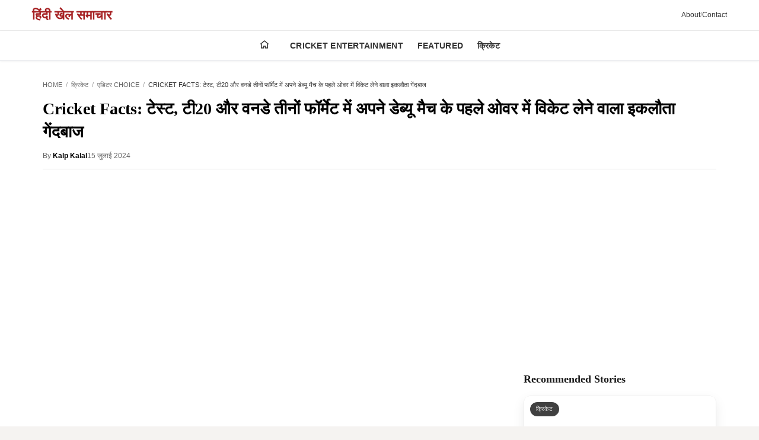

--- FILE ---
content_type: text/html; charset=utf-8
request_url: https://hindi.icccricketschedule.com/cricket/cricket-facts-the-only-bowler-to-take-a-wicket-in-the-first-over-of-his-debut-match-in-all-three-formats/
body_size: 16107
content:
<!DOCTYPE html><html lang="hi" amp i-amphtml-layout i-amphtml-no-boilerplate transformed="self;v=1"><head><meta charset="utf-8"><meta name="viewport" content="width=device-width,minimum-scale=1,initial-scale=1"><link rel="preconnect" href="https://cdn.ampproject.org" class="jsx-27a56513d6989538"><link rel="preconnect" href="https://hindi.icccricketschedule.com" class="jsx-27a56513d6989538"><link rel="preload" as="image" href="https://hindi2.icccricketschedule.com/wp-content/uploads/2024/07/Cricket-Facts.webp" class="jsx-27a56513d6989538"><link rel="preconnect" href="https://www.googletagmanager.com" class="jsx-27a56513d6989538"><link rel="preconnect" href="https://www.google-analytics.com" class="jsx-27a56513d6989538"><link rel="preconnect" href="https://pagead2.googlesyndication.com" class="jsx-27a56513d6989538"><link rel="preconnect" href="https://googleads.g.doubleclick.net" class="jsx-27a56513d6989538"><link rel="preconnect" href="https://fonts.googleapis.com" class="jsx-27a56513d6989538"><link rel="preconnect" href="https://fonts.gstatic.com" crossorigin="anonymous" class="jsx-27a56513d6989538"><link rel="dns-prefetch" href="https://fonts.gstatic.com"><meta name="description" content="Cricket Facts: क्रिकेट एक बहुत ही खूबसूरत खेल है, इस खेल में ऐसे-ऐसे पल देखे जाते हैं, जिसे हर कोई जीना और अनुभव करना चाहता है। क्रिकेट के इस खेल में कईं बार मैदान में ऐसे रिकॉर्ड बन जाते हैं, जिस पर यकीन करना तक मुश्किल हो जाता है। क्रिकेट के मैदान में कुछ अनोखे [&amp;hellip;]
" class="jsx-27a56513d6989538"><meta property="og:title" content="Cricket Facts: टेस्ट, टी20 और वनडे तीनों फॉर्मेट में अपने डेब्यू मैच के पहले ओवर में विकेट लेने वाला इकलौता गेंदबाज" class="jsx-27a56513d6989538"><meta property="og:description" content="Cricket Facts: क्रिकेट एक बहुत ही खूबसूरत खेल है, इस खेल में ऐसे-ऐसे पल देखे जाते हैं, जिसे हर कोई जीना और अनुभव करना चाहता है। क्रिकेट के इस खेल में कईं बार मैदान में ऐसे रिकॉर्ड बन जाते हैं, जिस पर यकीन करना तक मुश्किल हो जाता है। क्रिकेट के मैदान में कुछ अनोखे [&amp;hellip;]
" class="jsx-27a56513d6989538"><meta property="og:type" content="article" class="jsx-27a56513d6989538"><meta property="og:url" content="https://hindi.icccricketschedule.com/cricket/cricket-facts-the-only-bowler-to-take-a-wicket-in-the-first-over-of-his-debut-match-in-all-three-formats/" class="jsx-27a56513d6989538"><meta property="og:image" content="https://hindi2.icccricketschedule.com/wp-content/uploads/2024/07/Cricket-Facts.webp" class="jsx-27a56513d6989538"><meta property="og:site_name" content="ICC CRICKET SCHEDULE - HINDI" class="jsx-27a56513d6989538"><meta name="twitter:card" content="summary_large_image" class="jsx-27a56513d6989538"><meta name="twitter:title" content="Cricket Facts: टेस्ट, टी20 और वनडे तीनों फॉर्मेट में अपने डेब्यू मैच के पहले ओवर में विकेट लेने वाला इकलौता गेंदबाज" class="jsx-27a56513d6989538"><meta name="twitter:description" content="Cricket Facts: क्रिकेट एक बहुत ही खूबसूरत खेल है, इस खेल में ऐसे-ऐसे पल देखे जाते हैं, जिसे हर कोई जीना और अनुभव करना चाहता है। क्रिकेट के इस खेल में कईं बार मैदान में ऐसे रिकॉर्ड बन जाते हैं, जिस पर यकीन करना तक मुश्किल हो जाता है। क्रिकेट के मैदान में कुछ अनोखे [&amp;hellip;]
" class="jsx-27a56513d6989538"><meta name="twitter:image" content="https://hindi2.icccricketschedule.com/wp-content/uploads/2024/07/Cricket-Facts.webp" class="jsx-27a56513d6989538"><meta name="next-head-count" content="37"><meta name="next-font-preconnect"><style amp-runtime i-amphtml-version="012507172035000">html{overflow-x:hidden!important}html.i-amphtml-fie{height:100%!important;width:100%!important}html:not([amp4ads]),html:not([amp4ads]) body{height:auto!important}html:not([amp4ads]) body{margin:0!important}body{-webkit-text-size-adjust:100%;-moz-text-size-adjust:100%;-ms-text-size-adjust:100%;text-size-adjust:100%}html.i-amphtml-singledoc.i-amphtml-embedded{-ms-touch-action:pan-y pinch-zoom;touch-action:pan-y pinch-zoom}html.i-amphtml-fie>body,html.i-amphtml-singledoc>body{overflow:visible!important}html.i-amphtml-fie:not(.i-amphtml-inabox)>body,html.i-amphtml-singledoc:not(.i-amphtml-inabox)>body{position:relative!important}html.i-amphtml-ios-embed-legacy>body{overflow-x:hidden!important;overflow-y:auto!important;position:absolute!important}html.i-amphtml-ios-embed{overflow-y:auto!important;position:static}#i-amphtml-wrapper{overflow-x:hidden!important;overflow-y:auto!important;position:absolute!important;top:0!important;left:0!important;right:0!important;bottom:0!important;margin:0!important;display:block!important}html.i-amphtml-ios-embed.i-amphtml-ios-overscroll,html.i-amphtml-ios-embed.i-amphtml-ios-overscroll>#i-amphtml-wrapper{-webkit-overflow-scrolling:touch!important}#i-amphtml-wrapper>body{position:relative!important;border-top:1px solid transparent!important}#i-amphtml-wrapper+body{visibility:visible}#i-amphtml-wrapper+body .i-amphtml-lightbox-element,#i-amphtml-wrapper+body[i-amphtml-lightbox]{visibility:hidden}#i-amphtml-wrapper+body[i-amphtml-lightbox] .i-amphtml-lightbox-element{visibility:visible}#i-amphtml-wrapper.i-amphtml-scroll-disabled,.i-amphtml-scroll-disabled{overflow-x:hidden!important;overflow-y:hidden!important}amp-instagram{padding:54px 0px 0px!important;background-color:#fff}amp-iframe iframe{box-sizing:border-box!important}[amp-access][amp-access-hide]{display:none}[subscriptions-dialog],body:not(.i-amphtml-subs-ready) [subscriptions-action],body:not(.i-amphtml-subs-ready) [subscriptions-section]{display:none!important}amp-experiment,amp-live-list>[update]{display:none}amp-list[resizable-children]>.i-amphtml-loading-container.amp-hidden{display:none!important}amp-list [fetch-error],amp-list[load-more] [load-more-button],amp-list[load-more] [load-more-end],amp-list[load-more] [load-more-failed],amp-list[load-more] [load-more-loading]{display:none}amp-list[diffable] div[role=list]{display:block}amp-story-page,amp-story[standalone]{min-height:1px!important;display:block!important;height:100%!important;margin:0!important;padding:0!important;overflow:hidden!important;width:100%!important}amp-story[standalone]{background-color:#000!important;position:relative!important}amp-story-page{background-color:#757575}amp-story .amp-active>div,amp-story .i-amphtml-loader-background{display:none!important}amp-story-page:not(:first-of-type):not([distance]):not([active]){transform:translateY(1000vh)!important}amp-autocomplete{position:relative!important;display:inline-block!important}amp-autocomplete>input,amp-autocomplete>textarea{padding:0.5rem;border:1px solid rgba(0,0,0,.33)}.i-amphtml-autocomplete-results,amp-autocomplete>input,amp-autocomplete>textarea{font-size:1rem;line-height:1.5rem}[amp-fx^=fly-in]{visibility:hidden}amp-script[nodom],amp-script[sandboxed]{position:fixed!important;top:0!important;width:1px!important;height:1px!important;overflow:hidden!important;visibility:hidden}
/*# sourceURL=/css/ampdoc.css*/[hidden]{display:none!important}.i-amphtml-element{display:inline-block}.i-amphtml-blurry-placeholder{transition:opacity 0.3s cubic-bezier(0.0,0.0,0.2,1)!important;pointer-events:none}[layout=nodisplay]:not(.i-amphtml-element){display:none!important}.i-amphtml-layout-fixed,[layout=fixed][width][height]:not(.i-amphtml-layout-fixed){display:inline-block;position:relative}.i-amphtml-layout-responsive,[layout=responsive][width][height]:not(.i-amphtml-layout-responsive),[width][height][heights]:not([layout]):not(.i-amphtml-layout-responsive),[width][height][sizes]:not(img):not([layout]):not(.i-amphtml-layout-responsive){display:block;position:relative}.i-amphtml-layout-intrinsic,[layout=intrinsic][width][height]:not(.i-amphtml-layout-intrinsic){display:inline-block;position:relative;max-width:100%}.i-amphtml-layout-intrinsic .i-amphtml-sizer{max-width:100%}.i-amphtml-intrinsic-sizer{max-width:100%;display:block!important}.i-amphtml-layout-container,.i-amphtml-layout-fixed-height,[layout=container],[layout=fixed-height][height]:not(.i-amphtml-layout-fixed-height){display:block;position:relative}.i-amphtml-layout-fill,.i-amphtml-layout-fill.i-amphtml-notbuilt,[layout=fill]:not(.i-amphtml-layout-fill),body noscript>*{display:block;overflow:hidden!important;position:absolute;top:0;left:0;bottom:0;right:0}body noscript>*{position:absolute!important;width:100%;height:100%;z-index:2}body noscript{display:inline!important}.i-amphtml-layout-flex-item,[layout=flex-item]:not(.i-amphtml-layout-flex-item){display:block;position:relative;-ms-flex:1 1 auto;flex:1 1 auto}.i-amphtml-layout-fluid{position:relative}.i-amphtml-layout-size-defined{overflow:hidden!important}.i-amphtml-layout-awaiting-size{position:absolute!important;top:auto!important;bottom:auto!important}i-amphtml-sizer{display:block!important}@supports (aspect-ratio:1/1){i-amphtml-sizer.i-amphtml-disable-ar{display:none!important}}.i-amphtml-blurry-placeholder,.i-amphtml-fill-content{display:block;height:0;max-height:100%;max-width:100%;min-height:100%;min-width:100%;width:0;margin:auto}.i-amphtml-layout-size-defined .i-amphtml-fill-content{position:absolute;top:0;left:0;bottom:0;right:0}.i-amphtml-replaced-content,.i-amphtml-screen-reader{padding:0!important;border:none!important}.i-amphtml-screen-reader{position:fixed!important;top:0px!important;left:0px!important;width:4px!important;height:4px!important;opacity:0!important;overflow:hidden!important;margin:0!important;display:block!important;visibility:visible!important}.i-amphtml-screen-reader~.i-amphtml-screen-reader{left:8px!important}.i-amphtml-screen-reader~.i-amphtml-screen-reader~.i-amphtml-screen-reader{left:12px!important}.i-amphtml-screen-reader~.i-amphtml-screen-reader~.i-amphtml-screen-reader~.i-amphtml-screen-reader{left:16px!important}.i-amphtml-unresolved{position:relative;overflow:hidden!important}.i-amphtml-select-disabled{-webkit-user-select:none!important;-ms-user-select:none!important;user-select:none!important}.i-amphtml-notbuilt,[layout]:not(.i-amphtml-element),[width][height][heights]:not([layout]):not(.i-amphtml-element),[width][height][sizes]:not(img):not([layout]):not(.i-amphtml-element){position:relative;overflow:hidden!important;color:transparent!important}.i-amphtml-notbuilt:not(.i-amphtml-layout-container)>*,[layout]:not([layout=container]):not(.i-amphtml-element)>*,[width][height][heights]:not([layout]):not(.i-amphtml-element)>*,[width][height][sizes]:not([layout]):not(.i-amphtml-element)>*{display:none}amp-img:not(.i-amphtml-element)[i-amphtml-ssr]>img.i-amphtml-fill-content{display:block}.i-amphtml-notbuilt:not(.i-amphtml-layout-container),[layout]:not([layout=container]):not(.i-amphtml-element),[width][height][heights]:not([layout]):not(.i-amphtml-element),[width][height][sizes]:not(img):not([layout]):not(.i-amphtml-element){color:transparent!important;line-height:0!important}.i-amphtml-ghost{visibility:hidden!important}.i-amphtml-element>[placeholder],[layout]:not(.i-amphtml-element)>[placeholder],[width][height][heights]:not([layout]):not(.i-amphtml-element)>[placeholder],[width][height][sizes]:not([layout]):not(.i-amphtml-element)>[placeholder]{display:block;line-height:normal}.i-amphtml-element>[placeholder].amp-hidden,.i-amphtml-element>[placeholder].hidden{visibility:hidden}.i-amphtml-element:not(.amp-notsupported)>[fallback],.i-amphtml-layout-container>[placeholder].amp-hidden,.i-amphtml-layout-container>[placeholder].hidden{display:none}.i-amphtml-layout-size-defined>[fallback],.i-amphtml-layout-size-defined>[placeholder]{position:absolute!important;top:0!important;left:0!important;right:0!important;bottom:0!important;z-index:1}amp-img[i-amphtml-ssr]:not(.i-amphtml-element)>[placeholder]{z-index:auto}.i-amphtml-notbuilt>[placeholder]{display:block!important}.i-amphtml-hidden-by-media-query{display:none!important}.i-amphtml-element-error{background:red!important;color:#fff!important;position:relative!important}.i-amphtml-element-error:before{content:attr(error-message)}i-amp-scroll-container,i-amphtml-scroll-container{position:absolute;top:0;left:0;right:0;bottom:0;display:block}i-amp-scroll-container.amp-active,i-amphtml-scroll-container.amp-active{overflow:auto;-webkit-overflow-scrolling:touch}.i-amphtml-loading-container{display:block!important;pointer-events:none;z-index:1}.i-amphtml-notbuilt>.i-amphtml-loading-container{display:block!important}.i-amphtml-loading-container.amp-hidden{visibility:hidden}.i-amphtml-element>[overflow]{cursor:pointer;position:relative;z-index:2;visibility:hidden;display:initial;line-height:normal}.i-amphtml-layout-size-defined>[overflow]{position:absolute}.i-amphtml-element>[overflow].amp-visible{visibility:visible}template{display:none!important}.amp-border-box,.amp-border-box *,.amp-border-box :after,.amp-border-box :before{box-sizing:border-box}amp-pixel{display:none!important}amp-analytics,amp-auto-ads,amp-story-auto-ads{position:fixed!important;top:0!important;width:1px!important;height:1px!important;overflow:hidden!important;visibility:hidden}amp-story{visibility:hidden!important}html.i-amphtml-fie>amp-analytics{position:initial!important}[visible-when-invalid]:not(.visible),form [submit-error],form [submit-success],form [submitting]{display:none}amp-accordion{display:block!important}@media (min-width:1px){:where(amp-accordion>section)>:first-child{margin:0;background-color:#efefef;padding-right:20px;border:1px solid #dfdfdf}:where(amp-accordion>section)>:last-child{margin:0}}amp-accordion>section{float:none!important}amp-accordion>section>*{float:none!important;display:block!important;overflow:hidden!important;position:relative!important}amp-accordion,amp-accordion>section{margin:0}amp-accordion:not(.i-amphtml-built)>section>:last-child{display:none!important}amp-accordion:not(.i-amphtml-built)>section[expanded]>:last-child{display:block!important}
/*# sourceURL=/css/ampshared.css*/</style><script async src="https://cdn.ampproject.org/v0.mjs" type="module" crossorigin="anonymous"></script><script async nomodule src="https://cdn.ampproject.org/v0.js" crossorigin="anonymous"></script><script async custom-element="amp-ad" src="https://cdn.ampproject.org/v0/amp-ad-0.1.mjs" class="jsx-27a56513d6989538" type="module" crossorigin="anonymous"></script><script async nomodule src="https://cdn.ampproject.org/v0/amp-ad-0.1.js" crossorigin="anonymous" custom-element="amp-ad"></script><script async custom-element="amp-analytics" src="https://cdn.ampproject.org/v0/amp-analytics-0.1.mjs" class="jsx-27a56513d6989538" type="module" crossorigin="anonymous"></script><script async nomodule src="https://cdn.ampproject.org/v0/amp-analytics-0.1.js" crossorigin="anonymous" custom-element="amp-analytics"></script><script async custom-element="amp-auto-ads" src="https://cdn.ampproject.org/v0/amp-auto-ads-0.1.mjs" class="jsx-27a56513d6989538" type="module" crossorigin="anonymous"></script><script async nomodule src="https://cdn.ampproject.org/v0/amp-auto-ads-0.1.js" crossorigin="anonymous" custom-element="amp-auto-ads"></script><script async custom-element="amp-carousel" src="https://cdn.ampproject.org/v0/amp-carousel-0.2.mjs" class="jsx-27a56513d6989538" type="module" crossorigin="anonymous"></script><script async nomodule src="https://cdn.ampproject.org/v0/amp-carousel-0.2.js" crossorigin="anonymous" custom-element="amp-carousel"></script><script async src="https://cdn.ampproject.org/v0/amp-sidebar-0.1.mjs" custom-element="amp-sidebar" type="module" crossorigin="anonymous"></script><script async nomodule src="https://cdn.ampproject.org/v0/amp-sidebar-0.1.js" crossorigin="anonymous" custom-element="amp-sidebar"></script><script async custom-element="amp-social-share" src="https://cdn.ampproject.org/v0/amp-social-share-0.1.mjs" class="jsx-27a56513d6989538" type="module" crossorigin="anonymous"></script><script async nomodule src="https://cdn.ampproject.org/v0/amp-social-share-0.1.js" crossorigin="anonymous" custom-element="amp-social-share"></script><script async custom-element="amp-twitter" src="https://cdn.ampproject.org/v0/amp-twitter-0.1.mjs" class="jsx-27a56513d6989538" type="module" crossorigin="anonymous"></script><script async nomodule src="https://cdn.ampproject.org/v0/amp-twitter-0.1.js" crossorigin="anonymous" custom-element="amp-twitter"></script><link rel="icon" href="/logo.jpg"><link href="https://fonts.googleapis.com/css2?family=Noto+Sans+Devanagari:wght@400;500;600;700&amp;display=swap" rel="stylesheet" class="jsx-27a56513d6989538"><title class="jsx-27a56513d6989538">Cricket Facts: टेस्ट, टी20 और वनडे तीनों फॉर्मेट में अपने डेब्यू मैच के पहले ओवर में विकेट लेने वाला इकलौता गेंदबाज</title><link rel="canonical" href="https://hindi.icccricketschedule.com/cricket/cricket-facts-the-only-bowler-to-take-a-wicket-in-the-first-over-of-his-debut-match-in-all-three-formats/" class="jsx-27a56513d6989538"><link rel="alternate" hreflang="hi-IN" href="https://hindi.icccricketschedule.com/cricket/cricket-facts-the-only-bowler-to-take-a-wicket-in-the-first-over-of-his-debut-match-in-all-three-formats/" class="jsx-27a56513d6989538"><link rel="alternate" hreflang="x-default" href="https://hindi.icccricketschedule.com/cricket/cricket-facts-the-only-bowler-to-take-a-wicket-in-the-first-over-of-his-debut-match-in-all-three-formats/" class="jsx-27a56513d6989538"><script type="application/ld+json" class="jsx-27a56513d6989538">[{"@context":"https://schema.org","@type":"NewsArticle","headline":"Cricket Facts: टेस्ट, टी20 और वनडे तीनों फॉर्मेट में अपने डेब्यू मैच के पहले ओवर में विकेट लेने वाला इकलौता गेंदबाज","datePublished":"2024-07-15T08:11:08","dateModified":"2024-07-15T08:15:58","articleSection":"एडिटर Choice","inLanguage":"hi-IN","keywords":"एडिटर choice, क्रिकेट","author":{"@type":"Person","name":"Kalp Kalal"},"publisher":{"@type":"Organization","name":"ICC CRICKET SCHEDULE - HINDI","logo":{"@type":"ImageObject","url":"https://hindi.icccricketschedule.com/logo.avif"}},"description":"Cricket Facts: क्रिकेट एक बहुत ही खूबसूरत खेल है, इस खेल में ऐसे-ऐसे पल देखे जाते हैं, जिसे हर कोई जीना और अनुभव करना चाहता है। क्रिकेट के इस खेल में कईं बार मैदान में ऐसे रिकॉर्ड बन जाते हैं, जिस पर यकीन करना तक मुश्किल हो जाता है। क्रिकेट के मैदान में कुछ अनोखे [\u0026hellip;]\n","mainEntityOfPage":{"@type":"WebPage","@id":"https://hindi.icccricketschedule.com/cricket/cricket-facts-the-only-bowler-to-take-a-wicket-in-the-first-over-of-his-debut-match-in-all-three-formats/"},"image":{"@type":"ImageObject","url":"https://hindi2.icccricketschedule.com/wp-content/uploads/2024/07/Cricket-Facts.webp"}},{"@context":"https://schema.org","@type":"BreadcrumbList","itemListElement":[{"@type":"ListItem","position":1,"name":"Home","item":"https://hindi.icccricketschedule.com"},{"@type":"ListItem","position":2,"name":"क्रिकेट","item":"https://hindi.icccricketschedule.com/category/cricket/"},{"@type":"ListItem","position":3,"name":"एडिटर Choice","item":"https://hindi.icccricketschedule.com/category/cricket/editor-choice/"},{"@type":"ListItem","position":4,"name":"Cricket Facts: टेस्ट, टी20 और वनडे तीनों फॉर्मेट में अपने डेब्यू मैच के पहले ओवर में विकेट लेने वाला इकलौता गेंदबाज","item":"https://hindi.icccricketschedule.com/cricket/cricket-facts-the-only-bowler-to-take-a-wicket-in-the-first-over-of-his-debut-match-in-all-three-formats/"}]}]</script><script type="application/ld+json" class="jsx-27a56513d6989538">{"@context":"https://schema.org","@type":"NewsMediaOrganization","name":"Masdi Tech Private Limited","legalName":"Masdi Tech Private Limited","url":"https://hindi.icccricketschedule.com","logo":{"@type":"ImageObject","url":"https://hindi.icccricketschedule.com/logo.avif"}}</script><script type="application/ld+json" class="jsx-27a56513d6989538">{"@context":"https://schema.org","@type":"WebSite","name":"ICC CRICKET SCHEDULE - HINDI","url":"https://hindi.icccricketschedule.com","potentialAction":{"@type":"SearchAction","target":"https://hindi.icccricketschedule.com/search?q={search_term_string}","query-input":"required name=search_term_string"}}</script><style amp-custom>.amp-header.jsx-a2979b0261f29266{background:#fff;-webkit-box-shadow:0 2px 4px rgba(0,0,0,.1);-moz-box-shadow:0 2px 4px rgba(0,0,0,.1);box-shadow:0 2px 4px rgba(0,0,0,.1)}.header-top.jsx-a2979b0261f29266{background:#fff;border-bottom:1px solid rgba(0,0,0,.08)}.header-container.jsx-a2979b0261f29266{-webkit-box-pack:justify;-webkit-justify-content:space-between;-moz-box-pack:justify;-ms-flex-pack:justify;justify-content:space-between;gap:10px;max-width:1200px;margin:0 auto;padding:8px 14px}.header-container.jsx-a2979b0261f29266,.menu-btn.jsx-a2979b0261f29266{display:-webkit-box;display:-webkit-flex;display:-moz-box;display:-ms-flexbox;display:flex;-webkit-box-align:center;-webkit-align-items:center;-moz-box-align:center;-ms-flex-align:center;align-items:center}.menu-btn.jsx-a2979b0261f29266{background:none;border:none;padding:8px;cursor:pointer;color:#333}.brand-link.jsx-a2979b0261f29266{font-family:"Noto Serif Devanagari",serif;font-size:18px;font-weight:700;color:var(--brand-primary);text-decoration:none;-webkit-box-flex:1;-webkit-flex:1;-moz-box-flex:1;-ms-flex:1;flex:1;white-space:nowrap}.secondary-links.jsx-a2979b0261f29266{display:-webkit-box;display:-webkit-flex;display:-moz-box;display:-ms-flexbox;display:flex;-webkit-box-align:center;-webkit-align-items:center;-moz-box-align:center;-ms-flex-align:center;align-items:center;gap:6px;color:#333;font-size:12px}.secondary-links.jsx-a2979b0261f29266 a.jsx-a2979b0261f29266{color:#333;text-decoration:none;font-weight:500}.secondary-links.jsx-a2979b0261f29266 span.jsx-a2979b0261f29266{opacity:.5}.menu-row.jsx-a2979b0261f29266{background:#fff;border-bottom:1px solid#e5e7eb;position:-webkit-sticky;position:sticky;top:0;z-index:1000;-webkit-box-shadow:0 1px 3px rgba(0,0,0,.06);-moz-box-shadow:0 1px 3px rgba(0,0,0,.06);box-shadow:0 1px 3px rgba(0,0,0,.06)}.main-nav.jsx-a2979b0261f29266{max-width:1200px;margin:0 auto}.nav-menu.jsx-a2979b0261f29266{display:-webkit-box;display:-webkit-flex;display:-moz-box;display:-ms-flexbox;display:flex;list-style:none;margin:0;padding:0 12px;overflow-x:auto;-webkit-overflow-scrolling:touch;font-size:13px}.nav-menu.jsx-a2979b0261f29266::-webkit-scrollbar{display:none}.nav-item.jsx-a2979b0261f29266{-webkit-flex-shrink:0;-ms-flex-negative:0;flex-shrink:0;position:relative}.home-item.jsx-a2979b0261f29266{margin-right:6px}.nav-link.jsx-a2979b0261f29266{display:block;padding:12px 10px;color:#333;text-decoration:none;font-size:13px;font-weight:600;white-space:nowrap;text-transform:uppercase;letter-spacing:.02em;-webkit-transition:color.2s ease;-moz-transition:color.2s ease;-o-transition:color.2s ease;transition:color.2s ease}.nav-link.jsx-a2979b0261f29266:hover{color:var(--brand-primary)}.home-link.jsx-a2979b0261f29266{display:-webkit-box;display:-webkit-flex;display:-moz-box;display:-ms-flexbox;display:flex;-webkit-box-align:center;-webkit-align-items:center;-moz-box-align:center;-ms-flex-align:center;align-items:center;-webkit-box-pack:center;-webkit-justify-content:center;-moz-box-pack:center;-ms-flex-pack:center;justify-content:center;padding:12px}.home-link.jsx-a2979b0261f29266 svg.jsx-a2979b0261f29266{color:#333}amp-sidebar.jsx-a2979b0261f29266{width:85%;max-width:300px;background:#fff}.mobile-sidebar.jsx-a2979b0261f29266{height:100%;-webkit-box-orient:vertical;-webkit-box-direction:normal;-webkit-flex-direction:column;-moz-box-orient:vertical;-moz-box-direction:normal;-ms-flex-direction:column;flex-direction:column}.mobile-sidebar.jsx-a2979b0261f29266,.sidebar-header.jsx-a2979b0261f29266{display:-webkit-box;display:-webkit-flex;display:-moz-box;display:-ms-flexbox;display:flex}.sidebar-header.jsx-a2979b0261f29266{padding:20px;border-bottom:1px solid#e5e7eb;-webkit-box-align:center;-webkit-align-items:center;-moz-box-align:center;-ms-flex-align:center;align-items:center;-webkit-box-pack:justify;-webkit-justify-content:space-between;-moz-box-pack:justify;-ms-flex-pack:justify;justify-content:space-between;background:#f8f9fa}.sidebar-title.jsx-a2979b0261f29266{font-family:"Noto Serif Devanagari",serif;font-size:20px;font-weight:700;margin:0;color:var(--brand-primary)}.close-sidebar.jsx-a2979b0261f29266{background:none;border:none;font-size:32px;cursor:pointer;padding:0;width:40px;height:40px;display:-webkit-box;display:-webkit-flex;display:-moz-box;display:-ms-flexbox;display:flex;-webkit-box-align:center;-webkit-align-items:center;-moz-box-align:center;-ms-flex-align:center;align-items:center;-webkit-box-pack:center;-webkit-justify-content:center;-moz-box-pack:center;-ms-flex-pack:center;justify-content:center;color:#333}.sidebar-nav.jsx-a2979b0261f29266{padding:0;-webkit-box-flex:1;-webkit-flex:1;-moz-box-flex:1;-ms-flex:1;flex:1;overflow-y:auto}.sidebar-nav.jsx-a2979b0261f29266 a.jsx-a2979b0261f29266{display:block;padding:14px 20px;color:#333;text-decoration:none;font-size:14px;font-weight:500;border-bottom:1px solid#f0f0f0;font-family:"Noto Serif Devanagari",serif}.sidebar-nav.jsx-a2979b0261f29266 a.jsx-a2979b0261f29266:active{background:#f8f9fa}.mobile-only.jsx-a2979b0261f29266{display:block}.desktop-only.jsx-a2979b0261f29266{display:none}.mobile-only.jsx-a2979b0261f29266 .header-container.jsx-a2979b0261f29266{padding:6px 12px}.mobile-only.jsx-a2979b0261f29266 .brand-link.jsx-a2979b0261f29266{font-size:17px}@media(min-width:1025px){.mobile-only.jsx-a2979b0261f29266{display:none}.desktop-only.jsx-a2979b0261f29266{display:block}.brand-link.jsx-a2979b0261f29266{font-size:22px;-webkit-box-flex:0;-webkit-flex:0;-moz-box-flex:0;-ms-flex:0;flex:0;white-space:nowrap}.nav-menu.jsx-a2979b0261f29266{-webkit-box-pack:center;-webkit-justify-content:center;-moz-box-pack:center;-ms-flex-pack:center;justify-content:center;overflow:visible;padding:0}.home-item.jsx-a2979b0261f29266{margin-right:10px}.nav-link.jsx-a2979b0261f29266{padding:14px 12px;font-size:14px}}.share-bar.jsx-8c1153f34780363a{gap:10px;padding:15px 0;border-top:1px solid#eee;border-bottom:1px solid#eee;margin:20px 0}.share-bar.jsx-8c1153f34780363a,.share-label.jsx-8c1153f34780363a{display:-webkit-box;display:-webkit-flex;display:-moz-box;display:-ms-flexbox;display:flex;-webkit-box-align:center;-webkit-align-items:center;-moz-box-align:center;-ms-flex-align:center;align-items:center}.share-label.jsx-8c1153f34780363a{margin-right:10px;font-weight:700}.main.jsx-dfcd2d6c18ca739e{background:#fff;padding:0}.main.jsx-dfcd2d6c18ca739e .container.jsx-dfcd2d6c18ca739e{max-width:1200px;margin:0 auto;padding:16px}.article-mast.jsx-dfcd2d6c18ca739e{background:#fff;padding:16px 0;margin-bottom:24px}.breadcrumb.jsx-dfcd2d6c18ca739e{font-size:11px;color:#666;margin-bottom:12px;text-transform:uppercase}.breadcrumb.jsx-dfcd2d6c18ca739e a.jsx-dfcd2d6c18ca739e{color:#666}.breadcrumb.jsx-dfcd2d6c18ca739e a.jsx-dfcd2d6c18ca739e:hover{color:var(--brand-primary)}.breadcrumb.jsx-dfcd2d6c18ca739e .sep.jsx-dfcd2d6c18ca739e{margin:0 6px;color:#999}.breadcrumb.jsx-dfcd2d6c18ca739e .current.jsx-dfcd2d6c18ca739e{color:#333}.article-title.jsx-dfcd2d6c18ca739e{font-family:"Noto Serif Devanagari",serif;font-size:28px;line-height:1.4;margin:0 0 12px;color:#000;font-weight:700}.article-meta.jsx-dfcd2d6c18ca739e{display:-webkit-box;display:-webkit-flex;display:-moz-box;display:-ms-flexbox;display:flex;-webkit-flex-wrap:wrap;-ms-flex-wrap:wrap;flex-wrap:wrap;gap:12px;font-size:12px;color:#666;margin-bottom:16px;padding-bottom:12px;border-bottom:1px solid#e5e5e5}.article-meta.jsx-dfcd2d6c18ca739e .author.jsx-dfcd2d6c18ca739e strong.jsx-dfcd2d6c18ca739e{color:#000;font-weight:600}.hero-image.jsx-dfcd2d6c18ca739e{margin:0 0 16px;-webkit-border-radius:4px;-moz-border-radius:4px;border-radius:4px;overflow:hidden}.share-top.jsx-dfcd2d6c18ca739e{margin-bottom:16px}.article-content.jsx-dfcd2d6c18ca739e{font-size:16px;line-height:1.7;color:#333}.article-expand-toggle.jsx-dfcd2d6c18ca739e{display:none}.article-collapsible.jsx-dfcd2d6c18ca739e{position:relative}.article-collapsible.jsx-dfcd2d6c18ca739e .preview.jsx-dfcd2d6c18ca739e{position:relative;padding-bottom:20px}.article-collapsible.jsx-dfcd2d6c18ca739e .preview.jsx-dfcd2d6c18ca739e:after{content:"";display:block;position:absolute;left:0;right:0;bottom:0;height:100px;background:-webkit-linear-gradient(top,hsla(0,0%,100%,0) 0,hsla(0,0%,100%,.95) 60%,#fff 100%);background:-moz-linear-gradient(top,hsla(0,0%,100%,0) 0,hsla(0,0%,100%,.95) 60%,#fff 100%);background:-o-linear-gradient(top,hsla(0,0%,100%,0) 0,hsla(0,0%,100%,.95) 60%,#fff 100%);background:linear-gradient(180deg,hsla(0,0%,100%,0) 0,hsla(0,0%,100%,.95) 60%,#fff 100%);pointer-events:none}.article-collapsible.jsx-dfcd2d6c18ca739e .full-body.jsx-dfcd2d6c18ca739e{max-height:0;overflow:hidden;-webkit-transition:max-height.4s ease;-moz-transition:max-height.4s ease;-o-transition:max-height.4s ease;transition:max-height.4s ease}.expand-button.jsx-dfcd2d6c18ca739e{display:-webkit-inline-box;display:-webkit-inline-flex;display:-moz-inline-box;display:-ms-inline-flexbox;display:inline-flex;-webkit-box-align:center;-webkit-align-items:center;-moz-box-align:center;-ms-flex-align:center;align-items:center;-webkit-box-pack:center;-webkit-justify-content:center;-moz-box-pack:center;-ms-flex-pack:center;justify-content:center;gap:8px;margin:16px 0 24px;padding:12px 24px;-webkit-border-radius:999px;-moz-border-radius:999px;border-radius:999px;background:-webkit-linear-gradient(315deg,#4169e1,#1d4ed8);background:-moz-linear-gradient(315deg,#4169e1,#1d4ed8);background:-o-linear-gradient(315deg,#4169e1,#1d4ed8);background:linear-gradient(135deg,#4169e1,#1d4ed8);color:#fff;font-weight:700;font-size:15px;text-decoration:none;cursor:pointer;border:none;-webkit-box-shadow:0 4px 12px rgba(29,78,216,.25);-moz-box-shadow:0 4px 12px rgba(29,78,216,.25);box-shadow:0 4px 12px rgba(29,78,216,.25);-webkit-transition:all.2s ease;-moz-transition:all.2s ease;-o-transition:all.2s ease;transition:all.2s ease}.expand-button.jsx-dfcd2d6c18ca739e:hover{-webkit-transform:translatey(-2px);-moz-transform:translatey(-2px);-ms-transform:translatey(-2px);-o-transform:translatey(-2px);transform:translatey(-2px);-webkit-box-shadow:0 6px 16px rgba(29,78,216,.35);-moz-box-shadow:0 6px 16px rgba(29,78,216,.35);box-shadow:0 6px 16px rgba(29,78,216,.35)}.expand-button.jsx-dfcd2d6c18ca739e span.jsx-dfcd2d6c18ca739e{display:-webkit-inline-box;display:-webkit-inline-flex;display:-moz-inline-box;display:-ms-inline-flexbox;display:inline-flex}.article-expand-toggle.jsx-dfcd2d6c18ca739e:checked~.article-collapsible.jsx-dfcd2d6c18ca739e .preview.jsx-dfcd2d6c18ca739e:after,.expand-button.jsx-dfcd2d6c18ca739e .expand-less.jsx-dfcd2d6c18ca739e{display:none}.article-expand-toggle.jsx-dfcd2d6c18ca739e:checked~.article-collapsible.jsx-dfcd2d6c18ca739e .full-body.jsx-dfcd2d6c18ca739e{max-height:99999px;margin-top:0}.article-expand-toggle.jsx-dfcd2d6c18ca739e:checked~.expand-button.jsx-dfcd2d6c18ca739e .expand-more.jsx-dfcd2d6c18ca739e{display:none}.article-expand-toggle.jsx-dfcd2d6c18ca739e:checked~.expand-button.jsx-dfcd2d6c18ca739e .expand-less.jsx-dfcd2d6c18ca739e{display:-webkit-inline-box;display:-webkit-inline-flex;display:-moz-inline-box;display:-ms-inline-flexbox;display:inline-flex}.read-more-card.jsx-dfcd2d6c18ca739e{margin:32px 0;padding:20px 20px 22px;-webkit-border-radius:12px;-moz-border-radius:12px;border-radius:12px;background:-webkit-linear-gradient(315deg,rgba(166,33,35,.08),rgba(217,141,48,.1));background:-moz-linear-gradient(315deg,rgba(166,33,35,.08),rgba(217,141,48,.1));background:-o-linear-gradient(315deg,rgba(166,33,35,.08),rgba(217,141,48,.1));background:linear-gradient(135deg,rgba(166,33,35,.08),rgba(217,141,48,.1));border:1px solid rgba(166,33,35,.16)}.read-more-body.jsx-dfcd2d6c18ca739e h3.jsx-dfcd2d6c18ca739e{margin:0 0 10px;font-size:20px;font-weight:700;color:#a62123}.read-more-body.jsx-dfcd2d6c18ca739e p.jsx-dfcd2d6c18ca739e{margin:0 0 14px;font-size:15px;color:#4a4a4a;line-height:1.6}.read-more-link.jsx-dfcd2d6c18ca739e{display:-webkit-inline-box;display:-webkit-inline-flex;display:-moz-inline-box;display:-ms-inline-flexbox;display:inline-flex;-webkit-box-align:center;-webkit-align-items:center;-moz-box-align:center;-ms-flex-align:center;align-items:center;gap:8px;padding:10px 18px;background:#a62123;color:#fff;-webkit-border-radius:999px;-moz-border-radius:999px;border-radius:999px;text-decoration:none;font-weight:600;font-size:14px}.read-more-link.jsx-dfcd2d6c18ca739e:after{content:"›";font-size:16px}.breaking-news.jsx-dfcd2d6c18ca739e{margin:36px 0;padding:24px 20px;border:1px solid#f1d5d5;-webkit-border-radius:14px;-moz-border-radius:14px;border-radius:14px;background:#fff6f6}.breaking-header.jsx-dfcd2d6c18ca739e{display:-webkit-box;display:-webkit-flex;display:-moz-box;display:-ms-flexbox;display:flex;-webkit-box-align:center;-webkit-align-items:center;-moz-box-align:center;-ms-flex-align:center;align-items:center;gap:10px;margin-bottom:18px}.breaking-header.jsx-dfcd2d6c18ca739e .badge.jsx-dfcd2d6c18ca739e{display:inline-block;padding:4px 10px;background:#a62123;color:#fff;-webkit-border-radius:999px;-moz-border-radius:999px;border-radius:999px;font-size:11px;font-weight:700;letter-spacing:.08em;text-transform:uppercase}.breaking-header.jsx-dfcd2d6c18ca739e h2.jsx-dfcd2d6c18ca739e{margin:0;font-size:20px;font-weight:700;color:#a62123}.breaking-grid.jsx-dfcd2d6c18ca739e{display:grid;grid-template-columns:1fr;gap:16px}.breaking-card.jsx-dfcd2d6c18ca739e{display:grid;gap:12px;text-decoration:none;background:#fff;-webkit-border-radius:12px;-moz-border-radius:12px;border-radius:12px;overflow:hidden;-webkit-box-shadow:0 8px 20px rgba(0,0,0,.08);-moz-box-shadow:0 8px 20px rgba(0,0,0,.08);box-shadow:0 8px 20px rgba(0,0,0,.08);-webkit-transition:-webkit-transform.2s ease;-moz-transition:-moz-transform.2s ease;-o-transition:-o-transform.2s ease;transition:-webkit-transform.2s ease;transition:-moz-transform.2s ease;transition:-o-transform.2s ease;transition:transform.2s ease}.breaking-card.jsx-dfcd2d6c18ca739e:hover{-webkit-transform:translatey(-2px);-moz-transform:translatey(-2px);-ms-transform:translatey(-2px);-o-transform:translatey(-2px);transform:translatey(-2px)}.breaking-thumb.jsx-dfcd2d6c18ca739e .thumb-placeholder.jsx-dfcd2d6c18ca739e,.breaking-thumb.jsx-dfcd2d6c18ca739e amp-img.jsx-dfcd2d6c18ca739e{display:block}.breaking-body.jsx-dfcd2d6c18ca739e{padding:0 16px 16px;display:-webkit-box;display:-webkit-flex;display:-moz-box;display:-ms-flexbox;display:flex;-webkit-box-pack:justify;-webkit-justify-content:space-between;-moz-box-pack:justify;-ms-flex-pack:justify;justify-content:space-between;-webkit-box-align:center;-webkit-align-items:center;-moz-box-align:center;-ms-flex-align:center;align-items:center;gap:16px}.breaking-body.jsx-dfcd2d6c18ca739e h3.jsx-dfcd2d6c18ca739e{margin:0;font-size:17px;color:#111;line-height:1.4;font-weight:700}.breaking-body.jsx-dfcd2d6c18ca739e .arrow.jsx-dfcd2d6c18ca739e{font-size:20px;color:#a62123}.article-content.jsx-dfcd2d6c18ca739e p{margin-bottom:1em}.article-content.jsx-dfcd2d6c18ca739e h2,.article-content.jsx-dfcd2d6c18ca739e h3{font-family:"Noto Serif Devanagari",serif;color:#000;margin:24px 0 12px;font-weight:700}.article-content.jsx-dfcd2d6c18ca739e h2{font-size:22px}.article-content.jsx-dfcd2d6c18ca739e h3{font-size:18px}.article-content.jsx-dfcd2d6c18ca739e img{max-width:100%;height:auto;-webkit-border-radius:4px;-moz-border-radius:4px;border-radius:4px;margin:16px 0}.tags.jsx-dfcd2d6c18ca739e{margin-top:24px;padding-top:16px;border-top:1px solid#e5e5e5}.tags.jsx-dfcd2d6c18ca739e h3.jsx-dfcd2d6c18ca739e{font-size:12px;font-weight:600;color:#666;margin:0 0 10px}.tag-list.jsx-dfcd2d6c18ca739e{display:-webkit-box;display:-webkit-flex;display:-moz-box;display:-ms-flexbox;display:flex;-webkit-flex-wrap:wrap;-ms-flex-wrap:wrap;flex-wrap:wrap;gap:8px}.tag.jsx-dfcd2d6c18ca739e{display:-webkit-inline-box;display:-webkit-inline-flex;display:-moz-inline-box;display:-ms-inline-flexbox;display:inline-flex;-webkit-box-align:center;-webkit-align-items:center;-moz-box-align:center;-ms-flex-align:center;align-items:center;padding:4px 12px;font-size:12px;background:#f5f5f5;-webkit-border-radius:4px;-moz-border-radius:4px;border-radius:4px;color:#333}.tag.jsx-dfcd2d6c18ca739e:hover{background:#e5e5e5}.share-bottom.jsx-dfcd2d6c18ca739e{margin-top:24px}.article-mast.jsx-dfcd2d6c18ca739e{padding:16px;gap:24px}.author-box.jsx-dfcd2d6c18ca739e{grid-template-columns:1fr;text-align:center;padding:20px}.author-avatar.jsx-dfcd2d6c18ca739e{margin:0 auto}.author-social.jsx-dfcd2d6c18ca739e{-webkit-box-pack:center;-webkit-justify-content:center;-moz-box-pack:center;-ms-flex-pack:center;justify-content:center}.top-ad.jsx-dfcd2d6c18ca739e{-webkit-border-radius:12px;-moz-border-radius:12px;border-radius:12px}.mid-article-ad.jsx-dfcd2d6c18ca739e{-webkit-border-radius:14px;-moz-border-radius:14px;border-radius:14px}.author-box.jsx-dfcd2d6c18ca739e{padding:24px;-webkit-border-radius:18px;-moz-border-radius:18px;border-radius:18px;background:-webkit-linear-gradient(315deg,rgba(15,23,42,.06),rgba(29,78,216,.05));background:-moz-linear-gradient(315deg,rgba(15,23,42,.06),rgba(29,78,216,.05));background:-o-linear-gradient(315deg,rgba(15,23,42,.06),rgba(29,78,216,.05));background:linear-gradient(135deg,rgba(15,23,42,.06),rgba(29,78,216,.05));display:grid;gap:16px;grid-template-columns:auto 1fr}.author-avatar.jsx-dfcd2d6c18ca739e,.author-box.jsx-dfcd2d6c18ca739e{-webkit-box-align:center;-webkit-align-items:center;-moz-box-align:center;-ms-flex-align:center;align-items:center}.author-avatar.jsx-dfcd2d6c18ca739e{width:80px;height:80px;-webkit-border-radius:50%;-moz-border-radius:50%;border-radius:50%;overflow:hidden;background:rgba(15,23,42,.1);display:-webkit-box;display:-webkit-flex;display:-moz-box;display:-ms-flexbox;display:flex;-webkit-box-pack:center;-webkit-justify-content:center;-moz-box-pack:center;-ms-flex-pack:center;justify-content:center;font-size:32px;font-weight:700;color:#1d4ed8}.author-initial.jsx-dfcd2d6c18ca739e{line-height:1}.author-content.jsx-dfcd2d6c18ca739e{display:grid;gap:12px}.author-name.jsx-dfcd2d6c18ca739e{font-size:20px;margin:0;color:#0f172a}.author-name.jsx-dfcd2d6c18ca739e a.jsx-dfcd2d6c18ca739e{color:inherit;text-decoration:none}.author-name.jsx-dfcd2d6c18ca739e a.jsx-dfcd2d6c18ca739e:hover{color:#1d4ed8}.author-bio.jsx-dfcd2d6c18ca739e{margin:0;color:#475569;font-size:15px;line-height:1.6}.author-social.jsx-dfcd2d6c18ca739e{display:-webkit-box;display:-webkit-flex;display:-moz-box;display:-ms-flexbox;display:flex;-webkit-flex-wrap:wrap;-ms-flex-wrap:wrap;flex-wrap:wrap;gap:12px}.social-link.jsx-dfcd2d6c18ca739e{display:inline-block;padding:6px 12px;-webkit-border-radius:999px;-moz-border-radius:999px;border-radius:999px;background:rgba(29,78,216,.12);color:#1d4ed8;font-size:13px;font-weight:600;text-decoration:none}.social-link.jsx-dfcd2d6c18ca739e:hover{background:rgba(29,78,216,.2)}.article-body.jsx-dfcd2d6c18ca739e{display:grid;gap:32px}.article-sidebar.jsx-dfcd2d6c18ca739e{margin-top:24px}.recommended-section.jsx-dfcd2d6c18ca739e{margin:0}.recommended-heading.jsx-dfcd2d6c18ca739e{font-size:18px}.recommended-list.jsx-dfcd2d6c18ca739e{display:grid;gap:16px;text-decoration:none;list-style:none;margin:0;padding:0;background:#fff;-webkit-border-radius:12px;-moz-border-radius:12px;border-radius:12px;overflow:hidden;-webkit-box-shadow:0 8px 20px rgba(0,0,0,.08);-moz-box-shadow:0 8px 20px rgba(0,0,0,.08);box-shadow:0 8px 20px rgba(0,0,0,.08)}.recommended-card.jsx-dfcd2d6c18ca739e{display:-webkit-box;display:-webkit-flex;display:-moz-box;display:-ms-flexbox;display:flex;-webkit-box-orient:vertical;-webkit-box-direction:normal;-webkit-flex-direction:column;-moz-box-orient:vertical;-moz-box-direction:normal;-ms-flex-direction:column;flex-direction:column;background:#fff;border:1px solid#ececec;-webkit-border-radius:10px;-moz-border-radius:10px;border-radius:10px;overflow:hidden;text-decoration:none;color:#000;-webkit-box-shadow:0 10px 22px rgba(0,0,0,.1);-moz-box-shadow:0 10px 22px rgba(0,0,0,.1);box-shadow:0 10px 22px rgba(0,0,0,.1);-webkit-transition:-webkit-transform.2s ease,box-shadow.2s ease;-moz-transition:-moz-transform.2s ease,box-shadow.2s ease;-o-transition:-o-transform.2s ease,box-shadow.2s ease;transition:-webkit-transform.2s ease,box-shadow.2s ease;transition:-moz-transform.2s ease,box-shadow.2s ease;transition:-o-transform.2s ease,box-shadow.2s ease;transition:transform.2s ease,box-shadow.2s ease}.recommended-card.jsx-dfcd2d6c18ca739e:hover{-webkit-transform:translatey(-4px);-moz-transform:translatey(-4px);-ms-transform:translatey(-4px);-o-transform:translatey(-4px);transform:translatey(-4px);-webkit-box-shadow:0 18px 32px rgba(0,0,0,.16);-moz-box-shadow:0 18px 32px rgba(0,0,0,.16);box-shadow:0 18px 32px rgba(0,0,0,.16)}.recommended-thumb.jsx-dfcd2d6c18ca739e{position:relative;width:100%}.recommended-thumb.jsx-dfcd2d6c18ca739e amp-img.jsx-dfcd2d6c18ca739e{display:block}.thumb-placeholder.jsx-dfcd2d6c18ca739e{width:100%;padding:48px 0;text-align:center;background:-webkit-linear-gradient(315deg,#fdf2f2,#f9fafb);background:-moz-linear-gradient(315deg,#fdf2f2 0,#f9fafb 100%);background:-o-linear-gradient(315deg,#fdf2f2 0,#f9fafb 100%);background:linear-gradient(135deg,#fdf2f2,#f9fafb);color:#555;font-weight:600;font-size:13px}.recommended-chip.jsx-dfcd2d6c18ca739e{position:absolute;top:10px;left:10px;background:rgba(0,0,0,.75);color:#fff;padding:4px 10px;-webkit-border-radius:999px;-moz-border-radius:999px;border-radius:999px;font-size:10px;text-transform:uppercase;letter-spacing:.08em}.recommended-body.jsx-dfcd2d6c18ca739e{padding:14px;display:-webkit-box;display:-webkit-flex;display:-moz-box;display:-ms-flexbox;display:flex;-webkit-box-orient:vertical;-webkit-box-direction:normal;-webkit-flex-direction:column;-moz-box-orient:vertical;-moz-box-direction:normal;-ms-flex-direction:column;flex-direction:column;gap:8px}.recommended-title.jsx-dfcd2d6c18ca739e{margin:0;font-size:15px;line-height:1.5;font-weight:700}.recommended-meta.jsx-dfcd2d6c18ca739e{font-size:11px;color:#888}@media(min-width:1025px){.article-layout.jsx-dfcd2d6c18ca739e{display:grid;grid-template-columns:minmax(0,2.4fr)minmax(0,1fr);gap:32px;-webkit-box-align:start;-webkit-align-items:start;-moz-box-align:start;-ms-flex-align:start;align-items:start}.article-sidebar.jsx-dfcd2d6c18ca739e{position:-webkit-sticky;position:sticky;top:96px;margin-top:0;height:-webkit-fit-content;height:-moz-fit-content;height:fit-content}}@media(max-width:1024px){.article-layout.jsx-dfcd2d6c18ca739e{display:block}.article-sidebar.jsx-dfcd2d6c18ca739e{display:block;margin-top:32px}.breaking-grid.jsx-dfcd2d6c18ca739e,.recommended-list.jsx-dfcd2d6c18ca739e{grid-template-columns:repeat(2,minmax(0,1fr))}.recommended-list.jsx-dfcd2d6c18ca739e{gap:12px}}@media(max-width:900px){.article-mast.jsx-dfcd2d6c18ca739e{padding:12px 0}.article-sidebar.jsx-dfcd2d6c18ca739e{margin-top:24px}}@media(max-width:600px){.main.jsx-dfcd2d6c18ca739e .container.jsx-dfcd2d6c18ca739e{padding:12px}.article-title.jsx-dfcd2d6c18ca739e{font-size:22px}.article-content.jsx-dfcd2d6c18ca739e{font-size:15px}.article-meta.jsx-dfcd2d6c18ca739e{gap:8px;font-size:11px}.breaking-grid.jsx-dfcd2d6c18ca739e{grid-template-columns:1fr}.recommended-heading.jsx-dfcd2d6c18ca739e{font-size:18px}.recommended-list.jsx-dfcd2d6c18ca739e{grid-template-columns:1fr;gap:16px}.recommended-title.jsx-dfcd2d6c18ca739e{font-size:14px}}.premium-footer.jsx-75b0f2e27c0eeb66{background:var(--surface);border-top:1px solid var(--border-soft);margin-top:64px;color:var(--neutral-700);font-size:14px}.footer-main.jsx-75b0f2e27c0eeb66{padding:48px 0}.footer-container.jsx-75b0f2e27c0eeb66{max-width:1120px;margin:0 auto;padding:0 20px;display:grid;grid-template-columns:minmax(0,1.5fr)minmax(0,2fr);gap:40px}.footer-brand.jsx-75b0f2e27c0eeb66{border-right:1px solid var(--border-soft);padding-right:32px}.brand-mark.jsx-75b0f2e27c0eeb66{display:-webkit-inline-box;display:-webkit-inline-flex;display:-moz-inline-box;display:-ms-inline-flexbox;display:inline-flex;-webkit-box-align:center;-webkit-align-items:center;-moz-box-align:center;-ms-flex-align:center;align-items:center;margin-bottom:18px}.brand-tagline.jsx-75b0f2e27c0eeb66{font-family:Merriweather,"Noto Serif Devanagari",serif;font-size:18px;font-weight:700;color:var(--neutral-900);margin:0 0 12px}.brand-desc.jsx-75b0f2e27c0eeb66{margin:0 0 20px;color:var(--neutral-700);line-height:1.7}.social-icons.jsx-75b0f2e27c0eeb66{display:-webkit-box;display:-webkit-flex;display:-moz-box;display:-ms-flexbox;display:flex;gap:12px}.social-link.jsx-75b0f2e27c0eeb66{width:36px;height:36px;border:1px solid var(--border-soft);-webkit-border-radius:50%;-moz-border-radius:50%;border-radius:50%;display:-webkit-inline-box;display:-webkit-inline-flex;display:-moz-inline-box;display:-ms-inline-flexbox;display:inline-flex;-webkit-box-align:center;-webkit-align-items:center;-moz-box-align:center;-ms-flex-align:center;align-items:center;-webkit-box-pack:center;-webkit-justify-content:center;-moz-box-pack:center;-ms-flex-pack:center;justify-content:center;font-weight:600;color:var(--neutral-700);-webkit-transition:border-color.2s ease,color.2s ease;-moz-transition:border-color.2s ease,color.2s ease;-o-transition:border-color.2s ease,color.2s ease;transition:border-color.2s ease,color.2s ease}.social-link.jsx-75b0f2e27c0eeb66:hover{border-color:var(--brand-primary);color:var(--brand-primary)}.footer-links.jsx-75b0f2e27c0eeb66{display:grid;grid-template-columns:repeat(4,minmax(0,1fr));gap:24px}.link-column.jsx-75b0f2e27c0eeb66 h3.jsx-75b0f2e27c0eeb66{font-size:13px;text-transform:uppercase;letter-spacing:.14em;color:var(--neutral-500);margin:0 0 16px}.link-column.jsx-75b0f2e27c0eeb66 a.jsx-75b0f2e27c0eeb66{display:block;padding:6px 0;color:var(--neutral-700);font-weight:500}.link-column.jsx-75b0f2e27c0eeb66 a.jsx-75b0f2e27c0eeb66:hover{color:var(--brand-primary)}.footer-bottom.jsx-75b0f2e27c0eeb66{border-top:1px solid var(--border-soft);background:var(--surface-muted);padding:20px 0}.footer-bottom.jsx-75b0f2e27c0eeb66 .footer-container.jsx-75b0f2e27c0eeb66{grid-template-columns:1fr;gap:8px;padding:0 20px;text-align:center}.footer-note.jsx-75b0f2e27c0eeb66{font-size:12px;color:var(--neutral-500);line-height:1.6}@media(max-width:960px){.footer-container.jsx-75b0f2e27c0eeb66{grid-template-columns:1fr;gap:32px}.footer-brand.jsx-75b0f2e27c0eeb66{border-right:none;padding-right:0;border-bottom:1px solid var(--border-soft);padding-bottom:24px}.footer-links.jsx-75b0f2e27c0eeb66{grid-template-columns:repeat(2,minmax(0,1fr))}}@media(max-width:560px){.footer-links.jsx-75b0f2e27c0eeb66{grid-template-columns:1fr;gap:18px}.social-icons.jsx-75b0f2e27c0eeb66{-webkit-box-pack:start;-webkit-justify-content:flex-start;-moz-box-pack:start;-ms-flex-pack:start;justify-content:flex-start}}.mobile-sticky-footer.jsx-5e32aaa06187f4e5{display:none;position:fixed;bottom:0;left:0;right:0;background:var(--surface);border-top:1px solid var(--border-soft);-webkit-box-shadow:0 -1px 8px rgba(0,0,0,.05);-moz-box-shadow:0 -1px 8px rgba(0,0,0,.05);box-shadow:0 -1px 8px rgba(0,0,0,.05);z-index:999;padding:4px 0 calc(4px + env(safe-area-inset-bottom))}.footer-nav-item.jsx-5e32aaa06187f4e5{display:-webkit-box;display:-webkit-flex;display:-moz-box;display:-ms-flexbox;display:flex;-webkit-box-orient:vertical;-webkit-box-direction:normal;-webkit-flex-direction:column;-moz-box-orient:vertical;-moz-box-direction:normal;-ms-flex-direction:column;flex-direction:column;-webkit-box-align:center;-webkit-align-items:center;-moz-box-align:center;-ms-flex-align:center;align-items:center;-webkit-box-pack:center;-webkit-justify-content:center;-moz-box-pack:center;-ms-flex-pack:center;justify-content:center;gap:3px;-webkit-box-flex:1;-webkit-flex:1;-moz-box-flex:1;-ms-flex:1;flex:1;padding:4px 2px;color:var(--neutral-500);text-decoration:none;font-size:11px;font-weight:600;-webkit-transition:color.2s ease;-moz-transition:color.2s ease;-o-transition:color.2s ease;transition:color.2s ease;-webkit-tap-highlight-color:transparent}.footer-nav-item.jsx-5e32aaa06187f4e5:active{color:var(--brand-primary)}.footer-nav-item.jsx-5e32aaa06187f4e5 svg.jsx-5e32aaa06187f4e5{width:20px;height:20px;stroke-width:1.6;opacity:.75}.footer-nav-item.jsx-5e32aaa06187f4e5 span.jsx-5e32aaa06187f4e5{font-family:"Noto Serif Devanagari",serif;letter-spacing:.02em;white-space:nowrap}.footer-nav-item.highlight.jsx-5e32aaa06187f4e5{color:var(--brand-primary)}.footer-nav-item.highlight.jsx-5e32aaa06187f4e5 svg.jsx-5e32aaa06187f4e5{opacity:1;stroke-width:2}@media(max-width:768px){.mobile-sticky-footer.jsx-5e32aaa06187f4e5{display:-webkit-box;display:-webkit-flex;display:-moz-box;display:-ms-flexbox;display:flex}}:root{--brand-primary:#a62123;--brand-primary-dark:#7d1416;--brand-accent:#d98d30;--neutral-900:#181818;--neutral-700:#4a4a4a;--neutral-500:#767676;--neutral-200:#e4e4e4;--surface:#fff;--surface-muted:#f5f3f1;--border-soft:#e7e2dd}*,:after,:before{-webkit-box-sizing:border-box;-moz-box-sizing:border-box;box-sizing:border-box}body{margin:0;padding:0;background:var(--surface-muted);font-family:Roboto,-apple-system,BlinkMacSystemFont,Segoe UI,sans-serif;line-height:1.6;-webkit-font-smoothing:antialiased;-moz-osx-font-smoothing:grayscale}body,h1,h2,h3,h4,h5,h6{color:var(--neutral-900)}h1,h2,h3,h4,h5,h6{font-family:Merriweather,"Noto Serif Devanagari","Noto Serif",Georgia,serif;margin:0 0 16px;line-height:1.3}a{color:var(--brand-primary);text-decoration:none;-webkit-transition:color.2s ease;-moz-transition:color.2s ease;-o-transition:color.2s ease;transition:color.2s ease}a:hover{color:var(--brand-primary-dark)}.container-narrow{max-width:1120px;margin:0 auto;padding:0 20px}.eyebrow{display:inline-block;text-transform:uppercase;letter-spacing:.08em;font-weight:600;font-size:12px;color:var(--brand-primary)}@media(max-width:768px){body{font-size:15px;padding-top:0;padding-bottom:calc(64px + env(safe-area-inset-bottom))}}#i-amp--1{width:760px}@media (max-width:768px){#i-amp--1{width:100vw}}</style></head><body><!-- __NEXT_DATA__ --><amp-analytics type="gtag" data-credentials="include" class="i-amphtml-layout-fixed i-amphtml-layout-size-defined" style="width:1px;height:1px;" i-amphtml-layout="fixed"><script type="application/json">{"vars":{"gtag_id":"G-9Q3Z66SZ0B","config":{"G-9Q3Z66SZ0B":{}}}}</script></amp-analytics><amp-auto-ads type="adsense" data-ad-client="ca-pub-7816260252167624" class="jsx-27a56513d6989538 i-amphtml-layout-container" i-amphtml-layout="container"></amp-auto-ads><amp-sidebar id="header-sidebar" layout="nodisplay" side="left" class="jsx-a2979b0261f29266 i-amphtml-layout-nodisplay" hidden="hidden" i-amphtml-layout="nodisplay"><div class="jsx-a2979b0261f29266 mobile-sidebar"><div class="jsx-a2979b0261f29266 sidebar-header"><h2 class="jsx-a2979b0261f29266 sidebar-title">हिंदी खेल समाचार</h2><button on="tap:header-sidebar.close" aria-label="Close sidebar" class="jsx-a2979b0261f29266 close-sidebar">×</button></div><nav class="jsx-a2979b0261f29266 sidebar-nav"><a href="/" class="jsx-a2979b0261f29266">होम</a><a href="/category/cricket-entertainment/" class="jsx-a2979b0261f29266">Cricket Entertainment</a><a href="/category/featured/" class="jsx-a2979b0261f29266">Featured</a><a href="/category/cricket/" class="jsx-a2979b0261f29266">क्रिकेट</a></nav></div></amp-sidebar><header class="jsx-a2979b0261f29266 amp-header"><div class="jsx-a2979b0261f29266 header-top mobile-only"><div class="jsx-a2979b0261f29266 header-container"><button on="tap:header-sidebar.toggle" aria-label="Menu" class="jsx-a2979b0261f29266 menu-btn"><svg width="24" height="24" viewBox="0 0 24 24" fill="none" stroke="currentColor" stroke-width="2" class="jsx-a2979b0261f29266"><line x1="3" y1="12" x2="21" y2="12" class="jsx-a2979b0261f29266"/><line x1="3" y1="6" x2="21" y2="6" class="jsx-a2979b0261f29266"/><line x1="3" y1="18" x2="21" y2="18" class="jsx-a2979b0261f29266"/></svg></button><a href="/" class="jsx-a2979b0261f29266 brand-link">हिंदी खेल समाचार</a><div class="jsx-a2979b0261f29266 secondary-links"><a href="/about-us/" class="jsx-a2979b0261f29266">About</a><span class="jsx-a2979b0261f29266">/</span><a href="/contact-us/" class="jsx-a2979b0261f29266">Contact</a></div></div></div><div class="jsx-a2979b0261f29266 header-top desktop-only"><div class="jsx-a2979b0261f29266 header-container"><a href="/" class="jsx-a2979b0261f29266 brand-link">हिंदी खेल समाचार</a><div class="jsx-a2979b0261f29266 secondary-links"><a href="/about-us/" class="jsx-a2979b0261f29266">About</a><span class="jsx-a2979b0261f29266">/</span><a href="/contact-us/" class="jsx-a2979b0261f29266">Contact</a></div></div></div></header><div class="jsx-a2979b0261f29266 menu-row"><nav role="navigation" aria-label="Primary" class="jsx-a2979b0261f29266 main-nav"><ul class="jsx-a2979b0261f29266 nav-menu"><li class="jsx-a2979b0261f29266 nav-item home-item"><a href="/" aria-label="Home" class="jsx-a2979b0261f29266 nav-link home-link"><svg width="18" height="18" viewBox="0 0 24 24" fill="none" stroke="currentColor" stroke-width="2" class="jsx-a2979b0261f29266"><path d="M3 11.5 12 4l9 7.5" class="jsx-a2979b0261f29266"/><path d="M5 10.5V20h5v-4h4v4h5v-9.5" class="jsx-a2979b0261f29266"/></svg></a></li><li class="jsx-a2979b0261f29266 nav-item"><a href="/category/cricket-entertainment/" class="jsx-a2979b0261f29266 nav-link">Cricket Entertainment</a></li><li class="jsx-a2979b0261f29266 nav-item"><a href="/category/featured/" class="jsx-a2979b0261f29266 nav-link">Featured</a></li><li class="jsx-a2979b0261f29266 nav-item"><a href="/category/cricket/" class="jsx-a2979b0261f29266 nav-link">क्रिकेट</a></li></ul></nav></div><main class="jsx-dfcd2d6c18ca739e main"><div class="jsx-dfcd2d6c18ca739e container"><article class="jsx-dfcd2d6c18ca739e article-mast"><header class="jsx-dfcd2d6c18ca739e article-header"><nav class="jsx-dfcd2d6c18ca739e breadcrumb"><a href="/" class="jsx-dfcd2d6c18ca739e">Home</a><span class="jsx-dfcd2d6c18ca739e"><span class="jsx-dfcd2d6c18ca739e sep">/</span><a href="/category/cricket/" class="jsx-dfcd2d6c18ca739e">क्रिकेट</a></span><span class="jsx-dfcd2d6c18ca739e"><span class="jsx-dfcd2d6c18ca739e sep">/</span><a href="/category/cricket/editor-choice/" class="jsx-dfcd2d6c18ca739e">एडिटर Choice</a></span><span class="jsx-dfcd2d6c18ca739e sep">/</span><span class="jsx-dfcd2d6c18ca739e current">Cricket Facts: टेस्ट, टी20 और वनडे तीनों फॉर्मेट में अपने डेब्यू मैच के पहले ओवर में विकेट लेने वाला इकलौता गेंदबाज</span></nav><h1 class="jsx-dfcd2d6c18ca739e article-title">Cricket Facts: टेस्ट, टी20 और वनडे तीनों फॉर्मेट में अपने डेब्यू मैच के पहले ओवर में विकेट लेने वाला इकलौता गेंदबाज</h1><div class="jsx-dfcd2d6c18ca739e article-meta"><span class="jsx-dfcd2d6c18ca739e author">By <strong class="jsx-dfcd2d6c18ca739e">Kalp Kalal</strong></span><span class="jsx-dfcd2d6c18ca739e date">15 जुलाई 2024</span></div></header><div class="jsx-dfcd2d6c18ca739e top-ad"><amp-ad width="100vw" height="320" type="adsense" data-ad-client="ca-pub-7816260252167624" data-ad-slot="4234532264" data-auto-format="rspv" data-full-width class="jsx-dfcd2d6c18ca739e i-amphtml-layout-fixed i-amphtml-layout-size-defined" style="width:100vw;height:320px;" i-amphtml-layout="fixed"><div overflow class="jsx-dfcd2d6c18ca739e"></div></amp-ad></div><div class="jsx-dfcd2d6c18ca739e article-layout"><div class="jsx-dfcd2d6c18ca739e article-body"><figure class="jsx-dfcd2d6c18ca739e hero-image"><amp-img src="https://hindi2.icccricketschedule.com/wp-content/uploads/2024/07/Cricket-Facts.webp" alt="Cricket Facts: टेस्ट, टी20 और वनडे तीनों फॉर्मेट में अपने डेब्यू मैच के पहले ओवर में विकेट लेने वाला इकलौता गेंदबाज" width="800" height="450" layout="responsive" data-hero srcset="https://hindi2.icccricketschedule.com/wp-content/uploads/2024/07/Cricket-Facts.webp 800w" class="jsx-dfcd2d6c18ca739e i-amphtml-layout-responsive i-amphtml-layout-size-defined" i-amphtml-ssr i-amphtml-layout="responsive" id="i-amp--1"><i-amphtml-sizer style="display:block;padding-top:56.25%"></i-amphtml-sizer><amp-img placeholder src="https://hindi2.icccricketschedule.com/wp-content/uploads/2024/07/Cricket-Facts.webp" layout="fill" alt="placeholder" class="i-amphtml-layout-fill i-amphtml-layout-size-defined" i-amphtml-layout="fill"></amp-img><img class="i-amphtml-fill-content i-amphtml-replaced-content" decoding="async" alt="Cricket Facts: टेस्ट, टी20 और वनडे तीनों फॉर्मेट में अपने डेब्यू मैच के पहले ओवर में विकेट लेने वाला इकलौता गेंदबाज" src="https://hindi2.icccricketschedule.com/wp-content/uploads/2024/07/Cricket-Facts.webp" srcset="https://hindi2.icccricketschedule.com/wp-content/uploads/2024/07/Cricket-Facts.webp 800w" sizes="(max-width: 768px) 100vw, 760px"></amp-img></figure><div class="jsx-dfcd2d6c18ca739e share-top"><div class="jsx-8c1153f34780363a share-bar"><span class="jsx-8c1153f34780363a share-label">शेयर करें:</span><amp-social-share type="twitter" width="40" height="40" data-param-text="Cricket Facts: टेस्ट, टी20 और वनडे तीनों फॉर्मेट में अपने डेब्यू मैच के पहले ओवर में विकेट लेने वाला इकलौता गेंदबाज" data-param-url="https://hindi.icccricketschedule.com/cricket/cricket-facts-the-only-bowler-to-take-a-wicket-in-the-first-over-of-his-debut-match-in-all-three-formats/" aria-label="Twitter पर साझा करें" class="jsx-8c1153f34780363a i-amphtml-layout-fixed i-amphtml-layout-size-defined" style="width:40px;height:40px;" i-amphtml-layout="fixed"></amp-social-share><amp-social-share type="whatsapp" width="40" height="40" data-param-text="Cricket Facts: टेस्ट, टी20 और वनडे तीनों फॉर्मेट में अपने डेब्यू मैच के पहले ओवर में विकेट लेने वाला इकलौता गेंदबाज https://hindi.icccricketschedule.com/cricket/cricket-facts-the-only-bowler-to-take-a-wicket-in-the-first-over-of-his-debut-match-in-all-three-formats/" aria-label="WhatsApp पर साझा करें" class="jsx-8c1153f34780363a i-amphtml-layout-fixed i-amphtml-layout-size-defined" style="width:40px;height:40px;" i-amphtml-layout="fixed"></amp-social-share><amp-social-share type="linkedin" width="40" height="40" data-param-url="https://hindi.icccricketschedule.com/cricket/cricket-facts-the-only-bowler-to-take-a-wicket-in-the-first-over-of-his-debut-match-in-all-three-formats/" aria-label="LinkedIn पर साझा करें" class="jsx-8c1153f34780363a i-amphtml-layout-fixed i-amphtml-layout-size-defined" style="width:40px;height:40px;" i-amphtml-layout="fixed"></amp-social-share><amp-social-share type="email" width="40" height="40" data-param-subject="Cricket Facts: टेस्ट, टी20 और वनडे तीनों फॉर्मेट में अपने डेब्यू मैच के पहले ओवर में विकेट लेने वाला इकलौता गेंदबाज" data-param-body="लेख देखें: https://hindi.icccricketschedule.com/cricket/cricket-facts-the-only-bowler-to-take-a-wicket-in-the-first-over-of-his-debut-match-in-all-three-formats/" aria-label="ईमेल द्वारा साझा करें" class="jsx-8c1153f34780363a i-amphtml-layout-fixed i-amphtml-layout-size-defined" style="width:40px;height:40px;" i-amphtml-layout="fixed"></amp-social-share><amp-social-share type="system" width="40" height="40" data-param-text="Cricket Facts: टेस्ट, टी20 और वनडे तीनों फॉर्मेट में अपने डेब्यू मैच के पहले ओवर में विकेट लेने वाला इकलौता गेंदबाज" data-param-url="https://hindi.icccricketschedule.com/cricket/cricket-facts-the-only-bowler-to-take-a-wicket-in-the-first-over-of-his-debut-match-in-all-three-formats/" aria-label="सिस्टम शेयर" class="jsx-8c1153f34780363a i-amphtml-layout-fixed i-amphtml-layout-size-defined" style="width:40px;height:40px;" i-amphtml-layout="fixed"></amp-social-share></div></div><div class="jsx-dfcd2d6c18ca739e article-content"><input type="checkbox" id="expand-cG9zdDo5MTU2" aria-label="पूरा लेख पढ़ें" class="jsx-dfcd2d6c18ca739e article-expand-toggle"><div class="jsx-dfcd2d6c18ca739e article-collapsible"><div class="jsx-dfcd2d6c18ca739e preview">
<p>Cricket Facts: क्रिकेट एक बहुत ही खूबसूरत खेल है, इस खेल में ऐसे-ऐसे पल देखे जाते हैं, जिसे हर कोई जीना और अनुभव करना चाहता है। क्रिकेट के इस खेल में कईं बार मैदान में ऐसे रिकॉर्ड बन जाते हैं, जिस पर यकीन करना तक मुश्किल हो जाता है। क्रिकेट के मैदान में कुछ अनोखे रिकॉर्ड बन जाते हैं, जो बहुत कम ही देखने को मिलते हैं। लेकिन आज हम इस आर्टिकल में आपको वो रिकॉर्ड बताएंगे। जो अब तक एक ही खिलाड़ी कर सका है। एक ऐसे गेंदबाज के बारे में जो इस अनोखे रिकॉर्ड को अपने नाम दर्ज करवा चुके हैं।</p></div><div class="jsx-dfcd2d6c18ca739e full-body"> <h2 class="wp-block-heading"><strong>वो गेंदबाज जिसने तीनों फॉर्मेट के अपने डेब्यू के पहले ओवर में निकाला विकेट</strong><strong></strong></h2> <p>जी हां… दोस्तों… वैसे तो क्रिकेट में खूब कीर्तिमान और दिलचस्प रिकॉर्ड बनते रहते हैं, उन रिकॉर्ड्स की लिस्ट में आज एक ऐसे रिकॉर्ड से रूबरू करवाने जा रहे हैं, जो बहुत ही अनोखा और इकलौता रिकॉर्ड है… ये रिकॉर्ड है उस गेंदबाज का जिसने इंटरनेशनल क्रिकेट के तीनों ही फॉर्मेट यानी टेस्ट, वनडे और टी20 में अपने डेब्यू मैच के पहले ही ओवर में विकेट हासिल किया है। ये रिकॉर्ड है श्रीलंका के तेज गेंदबाज शमिंडा एरांगा के नाम…</p> <figure class="wp-block-image size-large"><img loading="lazy" decoding="async" width="1024" height="576" src="https://hindi.icccricketschedule.com/wp-content/uploads/2024/07/Shaminda-Eranga-1024x576.webp" alt="Cricket Facts" class="wp-image-9162" srcset="https://hindi2.icccricketschedule.com/wp-content/uploads/2024/07/Shaminda-Eranga-1024x576.webp 1024w, https://hindi2.icccricketschedule.com/wp-content/uploads/2024/07/Shaminda-Eranga-300x169.webp 300w, https://hindi2.icccricketschedule.com/wp-content/uploads/2024/07/Shaminda-Eranga-768x432.webp 768w, https://hindi2.icccricketschedule.com/wp-content/uploads/2024/07/Shaminda-Eranga-747x420.webp 747w, https://hindi2.icccricketschedule.com/wp-content/uploads/2024/07/Shaminda-Eranga-640x360.webp 640w, https://hindi2.icccricketschedule.com/wp-content/uploads/2024/07/Shaminda-Eranga-681x383.webp 681w, https://hindi2.icccricketschedule.com/wp-content/uploads/2024/07/Shaminda-Eranga.webp 1280w" sizes="auto, (max-width: 1024px) 100vw, 1024px"><figcaption class="wp-element-caption">Shaminda Eranga</figcaption></figure> <p>ये भी पढ़े-<a href="https://hindi.icccricketschedule.com/cricket/t20-international-debut-4-indian-batsmen-who-got-out-on-0-in-their-t20-international-debut-match-abhishek-sharmas-name-also-included/" data-type="post" data-id="8976">T20 International Debut: 4 भारतीय बल्लेबाज जो अपने टी20 इंटरनेशनल डेब्यू में नहीं खोल सके खाता, अभिषेक शर्मा का भी जुड़ा नाम</a></p> <h2 class="wp-block-heading"><strong>श्रीलंका के शमिंडा एरांगा ने दर्ज की है ये अनोखी उपलब्धि</strong></h2> <h6 class="wp-block-heading">श्रीलंका के लिए खेल तीनों ही फॉर्मेट खेल चुके तेज गेंदबाज शमिंडा एरांगा ने एक अनोखी उपलब्धि हासिल अपने नाम दर्ज की है। जो उनसे पहले कोई ना कर सका और ना ही उनके बाद अब तक कोई गेंदबाज हासिल कर सका है। एरांगा क्रिकेट के तीनों फॉर्मेट में अपने पहले मैच के पहले ओवर में विकेट झटका है और वो ऐसा करने वाले इकलौते गेंदबाज हैं।<br></h6> <h2 class="wp-block-heading"><strong>वनडे डेब्यू ओवर – ब्रैड हैडिन का विकेट</strong></h2> <h6 class="wp-block-heading">श्रीलंकाई क्रिकेट टीम के लिए तेज गेंदबाज शमिंडा एरांगा को वनडे फॉर्मेट के साथ डेब्यू करने का मौका मिला। उन्होंने अपना पहला इंटरनेशनल मैच 16 अगस्त 2011 को ऑस्ट्रेलिया के खिलाफ खेला। एरांगा ने हम्बनटोटा में खेले गए अपने डेब्यू मैच में अपनी टीम के 7वें ओवर में अपना खुद का पहला ओवर लेकर आए। उन्होंने इस ओवर की दूसरी गेंद पर ऑस्ट्रेलिया के ओपनर बल्लेबाज ब्रैड हैडिन को बोल्ड कर दिया। अपने पहले मैच के पहले ही ओवर में उन्होंने विकेट निकाला।</h6> <h2 class="wp-block-heading"><br><strong>टेस्ट डेब्यू ओवर – शेन वाटसन का विकेट</strong></h2> <p>वनडे फॉर्मेट में अपने पहले मैच के पहले ही ओवर में विकेट लेने वाले इस श्रीलंकाई गेंदबाज को जल्द ही टेस्ट फॉर्मेट में मौका मिल गया। उन्होंने अपना डेब्यू टेस्ट मैच सितंबर में ऑस्ट्रेलिया के खिलाफ ही खेला। कोलंबो में खेले गए इस मैच में शमिंडा एरांगा को अपना पहला ओवर टीम के 9वें ओवर में करने का मौका मिला। जहां शमिंडा ने अपने डेब्यू टेस्ट की पहली ही गेंद पर ऑस्ट्रेलिया के बल्लेबाज शेन वॉटसन को दिलशान के हाथों कैच करवाकर चलता कर दिया।</p> <h2 class="wp-block-heading"><strong>टी20 डेब्यू ओवर – गौतम गंभीर का विकेट</strong></h2> <p>शमिंडा एरांगा ने अपने वनडे डेब्यू और टेस्ट डेब्यू दोनों मौकों पर पहले ही ओवर में विकेट हासिल किया, जिसके बाद उन्हें अगले ही साल यानी 2012 में भारत के खिलाफ डेब्यू करने का मौका मिला। 7 अगस्त 2012 को पल्लेकल में खेले गए इस मैच में शमिंडा एरांगा ने पारी के दूसरे और अपने पहले ही ओवर की चौथी गेंद पर गौतम गंभीर को बोल्ड करते हुए इतिहास रच दिया। वो इस विकेट के साथ ही क्रिकेट के तीनों ही फॉर्मेट के अपने डेब्यू मैच के पहले ही ओवर में विकेट लेने वाले गेंदबाज बन गए।</p> <p>ये भी पढ़े- <a href="https://hindi.icccricketschedule.com/cricket/ind-vs-sl-not-hardik-or-surya-but-this-player-may-get-the-captaincy-on-sri-lanka-tour/" data-type="post" data-id="9122">IND vs SL: श्रीलंका दौरे पर हार्दिक या सूर्या नहीं बल्कि वर्ल्ड कप में नजरअंदाज किए गए इस खिलाड़ी को मिल सकती है कप्तानी</a></p>
</div></div><label for="expand-cG9zdDo5MTU2" role="button" class="jsx-dfcd2d6c18ca739e expand-button"><span class="jsx-dfcd2d6c18ca739e expand-more">पूरा लेख पढ़ें</span><span class="jsx-dfcd2d6c18ca739e expand-less">कम पढ़ें</span></label></div><div class="jsx-dfcd2d6c18ca739e read-more-card"><div class="jsx-dfcd2d6c18ca739e read-more-body"><h3 class="jsx-dfcd2d6c18ca739e">पूरे लेख को पढ़ें</h3><p class="jsx-dfcd2d6c18ca739e">क्रिकेट की हर खबर हिंदी में पढ़ते रहें। ताज़ा अपडेट, विश्लेषण और विशेषज्ञ राय के लिए नीचे दिए गए लिंक पर जाएं।</p><a href="https://hindi.icccricketschedule.com/cricket/cricket-facts-the-only-bowler-to-take-a-wicket-in-the-first-over-of-his-debut-match-in-all-three-formats/" class="jsx-dfcd2d6c18ca739e read-more-link">पूरा लेख पढ़ें</a></div></div><div class="jsx-dfcd2d6c18ca739e mid-article-ad"><amp-ad width="100vw" height="320" type="adsense" data-ad-client="ca-pub-7816260252167624" data-ad-slot="7257839736" data-auto-format="rspv" data-full-width class="jsx-dfcd2d6c18ca739e i-amphtml-layout-fixed i-amphtml-layout-size-defined" style="width:100vw;height:320px;" i-amphtml-layout="fixed"><div overflow class="jsx-dfcd2d6c18ca739e"></div></amp-ad></div><section class="jsx-dfcd2d6c18ca739e breaking-news"><div class="jsx-dfcd2d6c18ca739e breaking-header"><span class="jsx-dfcd2d6c18ca739e badge">ब्रेकिंग</span><h2 class="jsx-dfcd2d6c18ca739e">Breaking News Today</h2></div><div class="jsx-dfcd2d6c18ca739e breaking-grid"><a href="/featured/wpl-2026-match-10-up-warriorz-vs-mumbai-indians/" class="jsx-dfcd2d6c18ca739e breaking-card"><div class="jsx-dfcd2d6c18ca739e breaking-thumb"><amp-img src="https://hindi2.icccricketschedule.com/wp-content/uploads/2026/01/WPL-2026-Match10.png" width="360" height="204" layout="responsive" alt="WPL 2026 Match 10: यूपी वॉरियर्स ने मुंबई इंडियंस को 22 रनों से हराया &amp; प्लेयर ऑफ द मैच" class="jsx-dfcd2d6c18ca739e i-amphtml-layout-responsive i-amphtml-layout-size-defined" i-amphtml-layout="responsive"><i-amphtml-sizer style="display:block;padding-top:56.6667%"></i-amphtml-sizer></amp-img></div><div class="jsx-dfcd2d6c18ca739e breaking-body"><h3 class="jsx-dfcd2d6c18ca739e">WPL 2026 Match 10: यूपी वॉरियर्स ने मुंबई इंडियंस को 22 रनों से हराया &amp; प्लेयर ऑफ द मैच</h3><span class="jsx-dfcd2d6c18ca739e arrow">→</span></div></a><a href="/cricket/wpl-2026-dc-vs-rcb-match-11/" class="jsx-dfcd2d6c18ca739e breaking-card"><div class="jsx-dfcd2d6c18ca739e breaking-thumb"><amp-img src="https://hindi2.icccricketschedule.com/wp-content/uploads/2026/01/WPL-2026-9.png" width="360" height="204" layout="responsive" alt="WPL 2026: DC vs RCB Match 11 Preview- क्या दिल्ली कैपिटल्स बेंगलुरु की जीत की दौड़ को रोक सकती है?" class="jsx-dfcd2d6c18ca739e i-amphtml-layout-responsive i-amphtml-layout-size-defined" i-amphtml-layout="responsive"><i-amphtml-sizer style="display:block;padding-top:56.6667%"></i-amphtml-sizer></amp-img></div><div class="jsx-dfcd2d6c18ca739e breaking-body"><h3 class="jsx-dfcd2d6c18ca739e">WPL 2026: DC vs RCB Match 11 Preview- क्या दिल्ली कैपिटल्स बेंगलुरु की जीत की दौड़ को रोक सकती है?</h3><span class="jsx-dfcd2d6c18ca739e arrow">→</span></div></a></div></section><div class="jsx-dfcd2d6c18ca739e tags"><strong class="jsx-dfcd2d6c18ca739e">Tags:</strong><div class="jsx-dfcd2d6c18ca739e tag-list"><a href="/tag/odi-cricket/" class="jsx-dfcd2d6c18ca739e tag">ODI CRICKET</a><a href="/tag/shaminda-eranga/" class="jsx-dfcd2d6c18ca739e tag">Shaminda Eranga</a><a href="/tag/sri-lanka/" class="jsx-dfcd2d6c18ca739e tag">Sri lanka</a><a href="/tag/t20-cricket/" class="jsx-dfcd2d6c18ca739e tag">T20 CRICKET</a><a href="/tag/test-cricket/" class="jsx-dfcd2d6c18ca739e tag">Test Cricket</a></div></div><section class="jsx-dfcd2d6c18ca739e author-box"><div class="jsx-dfcd2d6c18ca739e author-avatar"><amp-img src="https://secure.gravatar.com/avatar/1c2e755cbfd6409a7772d6f5c11cdfd552e5dbba9ec5a2c342a30dc04c210468?s=96&amp;d=mm&amp;r=g" width="80" height="80" layout="fixed" alt="Kalp Kalal" class="jsx-dfcd2d6c18ca739e i-amphtml-layout-fixed i-amphtml-layout-size-defined" style="width:80px;height:80px;" i-amphtml-layout="fixed"></amp-img></div><div class="jsx-dfcd2d6c18ca739e author-content"><h3 class="jsx-dfcd2d6c18ca739e author-name"><a href="/author/kalpkalal/" class="jsx-dfcd2d6c18ca739e">Kalp Kalal</a></h3><p class="jsx-dfcd2d6c18ca739e author-bio">Kalp Kalal, एक अनुभवी हिंदी खेल पत्रकार हैं, जिन्होंने 10+ साल क्रिकेट और खेल लेखन में बिताए हैं। उन्होंने Star Sports Network के साथ काम करते हुए हजारों लेख लिखे हैं, जो क्रिकेट की गहरी समझ और दिलचस्प कहानियों को दर्शकों तक पहुंचाते हैं। Kalp का लेखन सरल और प्रभावशाली होता है, जिससे वे क्रिकेट प्रशंसकों को खेल से जोड़ने में माहिर हैं। उनकी expertise में शामिल है match analysis, player profiles, और sports updates. उनकी मेहनत और जुनून ने उन्हें हिंदी खेल पत्रकारिता में एक अलग पहचान दिलाई है।</p></div></section><div class="jsx-dfcd2d6c18ca739e share-bottom"><div class="jsx-8c1153f34780363a share-bar"><span class="jsx-8c1153f34780363a share-label">शेयर करें:</span><amp-social-share type="twitter" width="40" height="40" data-param-text="Cricket Facts: टेस्ट, टी20 और वनडे तीनों फॉर्मेट में अपने डेब्यू मैच के पहले ओवर में विकेट लेने वाला इकलौता गेंदबाज" data-param-url="https://hindi.icccricketschedule.com/cricket/cricket-facts-the-only-bowler-to-take-a-wicket-in-the-first-over-of-his-debut-match-in-all-three-formats/" aria-label="Twitter पर साझा करें" class="jsx-8c1153f34780363a i-amphtml-layout-fixed i-amphtml-layout-size-defined" style="width:40px;height:40px;" i-amphtml-layout="fixed"></amp-social-share><amp-social-share type="whatsapp" width="40" height="40" data-param-text="Cricket Facts: टेस्ट, टी20 और वनडे तीनों फॉर्मेट में अपने डेब्यू मैच के पहले ओवर में विकेट लेने वाला इकलौता गेंदबाज https://hindi.icccricketschedule.com/cricket/cricket-facts-the-only-bowler-to-take-a-wicket-in-the-first-over-of-his-debut-match-in-all-three-formats/" aria-label="WhatsApp पर साझा करें" class="jsx-8c1153f34780363a i-amphtml-layout-fixed i-amphtml-layout-size-defined" style="width:40px;height:40px;" i-amphtml-layout="fixed"></amp-social-share><amp-social-share type="linkedin" width="40" height="40" data-param-url="https://hindi.icccricketschedule.com/cricket/cricket-facts-the-only-bowler-to-take-a-wicket-in-the-first-over-of-his-debut-match-in-all-three-formats/" aria-label="LinkedIn पर साझा करें" class="jsx-8c1153f34780363a i-amphtml-layout-fixed i-amphtml-layout-size-defined" style="width:40px;height:40px;" i-amphtml-layout="fixed"></amp-social-share><amp-social-share type="email" width="40" height="40" data-param-subject="Cricket Facts: टेस्ट, टी20 और वनडे तीनों फॉर्मेट में अपने डेब्यू मैच के पहले ओवर में विकेट लेने वाला इकलौता गेंदबाज" data-param-body="लेख देखें: https://hindi.icccricketschedule.com/cricket/cricket-facts-the-only-bowler-to-take-a-wicket-in-the-first-over-of-his-debut-match-in-all-three-formats/" aria-label="ईमेल द्वारा साझा करें" class="jsx-8c1153f34780363a i-amphtml-layout-fixed i-amphtml-layout-size-defined" style="width:40px;height:40px;" i-amphtml-layout="fixed"></amp-social-share><amp-social-share type="system" width="40" height="40" data-param-text="Cricket Facts: टेस्ट, टी20 और वनडे तीनों फॉर्मेट में अपने डेब्यू मैच के पहले ओवर में विकेट लेने वाला इकलौता गेंदबाज" data-param-url="https://hindi.icccricketschedule.com/cricket/cricket-facts-the-only-bowler-to-take-a-wicket-in-the-first-over-of-his-debut-match-in-all-three-formats/" aria-label="सिस्टम शेयर" class="jsx-8c1153f34780363a i-amphtml-layout-fixed i-amphtml-layout-size-defined" style="width:40px;height:40px;" i-amphtml-layout="fixed"></amp-social-share></div></div></div><aside class="jsx-dfcd2d6c18ca739e article-sidebar"><section class="jsx-dfcd2d6c18ca739e recommended-section"><h2 class="jsx-dfcd2d6c18ca739e recommended-heading">Recommended Stories</h2><ul class="jsx-dfcd2d6c18ca739e recommended-list"><li class="jsx-dfcd2d6c18ca739e recommended-item"><a href="/cricket/wpl-2026-match-10-preview/" class="jsx-dfcd2d6c18ca739e recommended-card"><div class="jsx-dfcd2d6c18ca739e recommended-thumb"><amp-img src="https://hindi2.icccricketschedule.com/wp-content/uploads/2026/01/WPL-2026-Match-10-Preview.png" width="320" height="180" layout="responsive" alt="WPL 2026 Match 10 Preview: UP Warriorz बनाम Mumbai Indians – क्या Warriorz ले पाएंगे बदला?" class="jsx-dfcd2d6c18ca739e i-amphtml-layout-responsive i-amphtml-layout-size-defined" i-amphtml-layout="responsive"><i-amphtml-sizer style="display:block;padding-top:56.25%"></i-amphtml-sizer></amp-img><span class="jsx-dfcd2d6c18ca739e recommended-chip">क्रिकेट</span></div><div class="jsx-dfcd2d6c18ca739e recommended-body"><h3 class="jsx-dfcd2d6c18ca739e recommended-title">WPL 2026 Match 10 Preview: UP Warriorz बनाम Mumbai Indians – क्या Warriorz ले पाएंगे बदला?</h3><span class="jsx-dfcd2d6c18ca739e recommended-meta">17 जन॰</span></div></a></li><li class="jsx-dfcd2d6c18ca739e recommended-item"><a href="/cricket/wpl-2026-rcb-vs-gujarat-giants-match-9-report/" class="jsx-dfcd2d6c18ca739e recommended-card"><div class="jsx-dfcd2d6c18ca739e recommended-thumb"><amp-img src="https://hindi2.icccricketschedule.com/wp-content/uploads/2026/01/WPL-2026-7.png" width="320" height="180" layout="responsive" alt="WPL 2026: राधा यादव की ऑलराउंड प्रदर्शन से RCB ने गुजरात जायंट्स को 32 रन से हराया, अंक तालिका पर दबदबा कायम" class="jsx-dfcd2d6c18ca739e i-amphtml-layout-responsive i-amphtml-layout-size-defined" i-amphtml-layout="responsive"><i-amphtml-sizer style="display:block;padding-top:56.25%"></i-amphtml-sizer></amp-img><span class="jsx-dfcd2d6c18ca739e recommended-chip">क्रिकेट</span></div><div class="jsx-dfcd2d6c18ca739e recommended-body"><h3 class="jsx-dfcd2d6c18ca739e recommended-title">WPL 2026: राधा यादव की ऑलराउंड प्रदर्शन से RCB ने गुजरात जायंट्स को 32 रन से हराया, अंक तालिका पर दबदबा कायम</h3><span class="jsx-dfcd2d6c18ca739e recommended-meta">17 जन॰</span></div></a></li><li class="jsx-dfcd2d6c18ca739e recommended-item"><a href="/cricket/wpl-2026-up-warriorz-vs-mumbai-indians-match-8-report/" class="jsx-dfcd2d6c18ca739e recommended-card"><div class="jsx-dfcd2d6c18ca739e recommended-thumb"><amp-img src="https://hindi2.icccricketschedule.com/wp-content/uploads/2026/01/WPL-2026-6.png" width="320" height="180" layout="responsive" alt="WPL 2026: हरलीन देओल की तूफानी पारी से UP Warriorz ने Mumbai Indians को 7 विकेट से हराया" class="jsx-dfcd2d6c18ca739e i-amphtml-layout-responsive i-amphtml-layout-size-defined" i-amphtml-layout="responsive"><i-amphtml-sizer style="display:block;padding-top:56.25%"></i-amphtml-sizer></amp-img><span class="jsx-dfcd2d6c18ca739e recommended-chip">क्रिकेट</span></div><div class="jsx-dfcd2d6c18ca739e recommended-body"><h3 class="jsx-dfcd2d6c18ca739e recommended-title">WPL 2026: हरलीन देओल की तूफानी पारी से UP Warriorz ने Mumbai Indians को 7 विकेट से हराया</h3><span class="jsx-dfcd2d6c18ca739e recommended-meta">15 जन॰</span></div></a></li><li class="jsx-dfcd2d6c18ca739e recommended-item"><a href="/cricket/additional-t20-world-cup-2026-ticket-sales-live/" class="jsx-dfcd2d6c18ca739e recommended-card"><div class="jsx-dfcd2d6c18ca739e recommended-thumb"><amp-img src="https://hindi2.icccricketschedule.com/wp-content/uploads/2026/01/अतिरिक्त-T20-वर्ल्ड-कप-2026-टिकट-बिक्री-शुरू.png" width="320" height="180" layout="responsive" alt="अतिरिक्त T20 वर्ल्ड कप 2026 टिकट बिक्री शुरू: फैंस के लिए सुनहरा मौका" class="jsx-dfcd2d6c18ca739e i-amphtml-layout-responsive i-amphtml-layout-size-defined" i-amphtml-layout="responsive"><i-amphtml-sizer style="display:block;padding-top:56.25%"></i-amphtml-sizer></amp-img><span class="jsx-dfcd2d6c18ca739e recommended-chip">क्रिकेट</span></div><div class="jsx-dfcd2d6c18ca739e recommended-body"><h3 class="jsx-dfcd2d6c18ca739e recommended-title">अतिरिक्त T20 वर्ल्ड कप 2026 टिकट बिक्री शुरू: फैंस के लिए सुनहरा मौका</h3><span class="jsx-dfcd2d6c18ca739e recommended-meta">15 जन॰</span></div></a></li><li class="jsx-dfcd2d6c18ca739e recommended-item"><a href="/featured/bangladesh-cricket-crisis-players-threaten-boycott-demand-bcb-director-resignation/" class="jsx-dfcd2d6c18ca739e recommended-card"><div class="jsx-dfcd2d6c18ca739e recommended-thumb"><amp-img src="https://hindi2.icccricketschedule.com/wp-content/uploads/2026/01/बांग्लादेश-में-क्रिकेट-पर-संकट.png" width="320" height="180" layout="responsive" alt="बांग्लादेश में क्रिकेट पर संकट: खिलाड़ियों ने दी ‘सभी तरह के क्रिकेट के बहिष्कार’ की चेतावनी, BCB निदेशक से इस्तीफे की मांग" class="jsx-dfcd2d6c18ca739e i-amphtml-layout-responsive i-amphtml-layout-size-defined" i-amphtml-layout="responsive"><i-amphtml-sizer style="display:block;padding-top:56.25%"></i-amphtml-sizer></amp-img><span class="jsx-dfcd2d6c18ca739e recommended-chip">Featured</span></div><div class="jsx-dfcd2d6c18ca739e recommended-body"><h3 class="jsx-dfcd2d6c18ca739e recommended-title">बांग्लादेश में क्रिकेट पर संकट: खिलाड़ियों ने दी ‘सभी तरह के क्रिकेट के बहिष्कार’ की चेतावनी, BCB निदेशक से इस्तीफे की मांग</h3><span class="jsx-dfcd2d6c18ca739e recommended-meta">15 जन॰</span></div></a></li><li class="jsx-dfcd2d6c18ca739e recommended-item"><a href="/featured/wpl-2026-match-7-delhi-capitals-beat-up-warriorz-by-7-wickets/" class="jsx-dfcd2d6c18ca739e recommended-card"><div class="jsx-dfcd2d6c18ca739e recommended-thumb"><amp-img src="https://hindi2.icccricketschedule.com/wp-content/uploads/2026/01/WPL-2026-Match-7-1.png" width="320" height="180" layout="responsive" alt="WPL 2026 Match 7: दिल्ली कैपिटल्स ने यूपी वॉरियर्स को 7 विकेट से हराया, लिज़ेल ली की धमाकेदार पारी" class="jsx-dfcd2d6c18ca739e i-amphtml-layout-responsive i-amphtml-layout-size-defined" i-amphtml-layout="responsive"><i-amphtml-sizer style="display:block;padding-top:56.25%"></i-amphtml-sizer></amp-img><span class="jsx-dfcd2d6c18ca739e recommended-chip">Featured</span></div><div class="jsx-dfcd2d6c18ca739e recommended-body"><h3 class="jsx-dfcd2d6c18ca739e recommended-title">WPL 2026 Match 7: दिल्ली कैपिटल्स ने यूपी वॉरियर्स को 7 विकेट से हराया, लिज़ेल ली की धमाकेदार पारी</h3><span class="jsx-dfcd2d6c18ca739e recommended-meta">14 जन॰</span></div></a></li><li class="jsx-dfcd2d6c18ca739e recommended-item"><a href="/featured/wpl-2026-match-7-up-warriorz-vs-delhi-capitals-preview/" class="jsx-dfcd2d6c18ca739e recommended-card"><div class="jsx-dfcd2d6c18ca739e recommended-thumb"><amp-img src="https://hindi2.icccricketschedule.com/wp-content/uploads/2026/01/WPL-2026-Match-7.png" width="320" height="180" layout="responsive" alt="WPL 2026 Match 7: यूपी वॉरियर्स बनाम दिल्ली कैपिटल्स – नवी मुंबई में होगा रोमांचक मुकाबला" class="jsx-dfcd2d6c18ca739e i-amphtml-layout-responsive i-amphtml-layout-size-defined" i-amphtml-layout="responsive"><i-amphtml-sizer style="display:block;padding-top:56.25%"></i-amphtml-sizer></amp-img><span class="jsx-dfcd2d6c18ca739e recommended-chip">Featured</span></div><div class="jsx-dfcd2d6c18ca739e recommended-body"><h3 class="jsx-dfcd2d6c18ca739e recommended-title">WPL 2026 Match 7: यूपी वॉरियर्स बनाम दिल्ली कैपिटल्स – नवी मुंबई में होगा रोमांचक मुकाबला</h3><span class="jsx-dfcd2d6c18ca739e recommended-meta">14 जन॰</span></div></a></li><li class="jsx-dfcd2d6c18ca739e recommended-item"><a href="/featured/wpl-2026-mi-vs-gg-mumbai-indians-beat-gujarat-giants/" class="jsx-dfcd2d6c18ca739e recommended-card"><div class="jsx-dfcd2d6c18ca739e recommended-thumb"><amp-img src="https://hindi2.icccricketschedule.com/wp-content/uploads/2026/01/WPL-2026-5.png" width="320" height="180" layout="responsive" alt="WPL 2026: मुंबई इंडियंस ने गुजरात जायंट्स को 7 विकेट से हराया, हरमनप्रीत कौर का कप्तानी अंदाज़" class="jsx-dfcd2d6c18ca739e i-amphtml-layout-responsive i-amphtml-layout-size-defined" i-amphtml-layout="responsive"><i-amphtml-sizer style="display:block;padding-top:56.25%"></i-amphtml-sizer></amp-img><span class="jsx-dfcd2d6c18ca739e recommended-chip">Featured</span></div><div class="jsx-dfcd2d6c18ca739e recommended-body"><h3 class="jsx-dfcd2d6c18ca739e recommended-title">WPL 2026: मुंबई इंडियंस ने गुजरात जायंट्स को 7 विकेट से हराया, हरमनप्रीत कौर का कप्तानी अंदाज़</h3><span class="jsx-dfcd2d6c18ca739e recommended-meta">13 जन॰</span></div></a></li></ul></section></aside></div></article></div></main><footer class="jsx-75b0f2e27c0eeb66 premium-footer"><div class="jsx-75b0f2e27c0eeb66 footer-main"><div class="jsx-75b0f2e27c0eeb66 footer-container"><div class="jsx-75b0f2e27c0eeb66 footer-brand"><a href="/" class="jsx-75b0f2e27c0eeb66 brand-mark"><amp-img src="/icc_image copy.webp" width="120" height="32" layout="fixed" alt="ICC CRICKET SCHEDULE - HINDI" class="jsx-75b0f2e27c0eeb66 i-amphtml-layout-fixed i-amphtml-layout-size-defined" style="width:120px;height:32px;" i-amphtml-layout="fixed"></amp-img></a><p class="jsx-75b0f2e27c0eeb66 brand-tagline">भारत की भरोसेमंद क्रिकेट कहानियाँ</p><p class="jsx-75b0f2e27c0eeb66 brand-desc">गहन विश्लेषण, विशेष साक्षात्कार और IPL से लेकर टेस्ट क्रिकेट तक हर पहलू की लाइव कवरेज।</p><div class="jsx-75b0f2e27c0eeb66 social-icons"><a href="#" aria-label="facebook" class="jsx-75b0f2e27c0eeb66 social-link"><span class="jsx-75b0f2e27c0eeb66">F</span></a><a href="#" aria-label="twitter" class="jsx-75b0f2e27c0eeb66 social-link"><span class="jsx-75b0f2e27c0eeb66">T</span></a><a href="#" aria-label="instagram" class="jsx-75b0f2e27c0eeb66 social-link"><span class="jsx-75b0f2e27c0eeb66">I</span></a><a href="#" aria-label="youtube" class="jsx-75b0f2e27c0eeb66 social-link"><span class="jsx-75b0f2e27c0eeb66">Y</span></a></div></div><div class="jsx-75b0f2e27c0eeb66 footer-links"><div class="jsx-75b0f2e27c0eeb66 link-column"><h3 class="jsx-75b0f2e27c0eeb66">कंपनी</h3><a href="/about-us/" class="jsx-75b0f2e27c0eeb66">About Us</a><a href="/contact-us/" class="jsx-75b0f2e27c0eeb66">Contact Us</a><a href="/advertise/" class="jsx-75b0f2e27c0eeb66">Advertise With Us</a><a href="/careers/" class="jsx-75b0f2e27c0eeb66">Careers</a></div><div class="jsx-75b0f2e27c0eeb66 link-column"><h3 class="jsx-75b0f2e27c0eeb66">नीतियाँ व नियम</h3><a href="/privacy-policy/" class="jsx-75b0f2e27c0eeb66">Privacy Policy</a><a href="/terms-and-conditions/" class="jsx-75b0f2e27c0eeb66">Terms &amp; Conditions</a><a href="/disclaimer/" class="jsx-75b0f2e27c0eeb66">Disclaimer</a><a href="/code-of-ethics/" class="jsx-75b0f2e27c0eeb66">Code of Ethics</a></div><div class="jsx-75b0f2e27c0eeb66 link-column"><h3 class="jsx-75b0f2e27c0eeb66">संपादकीय नीतियाँ</h3><a href="/editorial-policy/" class="jsx-75b0f2e27c0eeb66">Editorial Policy</a><a href="/correction-policy/" class="jsx-75b0f2e27c0eeb66">Correction Policy</a><a href="/fact-check-policy/" class="jsx-75b0f2e27c0eeb66">Fact Check Policy</a><a href="/copyright-notice/" class="jsx-75b0f2e27c0eeb66">Copyright Notice</a></div><div class="jsx-75b0f2e27c0eeb66 link-column"><h3 class="jsx-75b0f2e27c0eeb66">अन्य</h3><a href="/non-partisanship-policy/" class="jsx-75b0f2e27c0eeb66">Non-Partisanship Policy</a><a href="/sponsored-content-policy/" class="jsx-75b0f2e27c0eeb66">Sponsored Content Policy</a><a href="/sitemap.xml" class="jsx-75b0f2e27c0eeb66">Sitemap</a><a href="/rss.xml" class="jsx-75b0f2e27c0eeb66">RSS Feed</a></div></div></div></div><div class="jsx-75b0f2e27c0eeb66 footer-bottom"><div class="jsx-75b0f2e27c0eeb66 footer-container"><p class="jsx-75b0f2e27c0eeb66">© 2026 ICC CRICKET SCHEDULE - HINDI. सर्वाधिकार सुरक्षित।</p><p class="jsx-75b0f2e27c0eeb66 footer-note">भारतीय प्रेस परिषद द्वारा मान्यता प्राप्त | प्रेस रिलीज़ और सुझाव welcome@icccricketschedule-hindi.com</p></div></div></footer><div class="jsx-5e32aaa06187f4e5 mobile-sticky-footer"><a href="/" aria-label="होम" class="jsx-5e32aaa06187f4e5 footer-nav-item"><svg width="24" height="24" viewBox="0 0 24 24" fill="none" stroke="currentColor" stroke-width="2" class="jsx-5e32aaa06187f4e5"><path d="M3 9l9-7 9 7v11a2 2 0 0 1-2 2H5a2 2 0 0 1-2-2z" class="jsx-5e32aaa06187f4e5"/><polyline points="9 22 9 12 15 12 15 22" class="jsx-5e32aaa06187f4e5"/></svg><span class="jsx-5e32aaa06187f4e5">होम</span></a><a href="https://hindi.icccricketschedule.com/category/cricket/icc-wtc/" aria-label="ICC WTC" class="jsx-5e32aaa06187f4e5 footer-nav-item"><svg width="24" height="24" viewBox="0 0 24 24" fill="none" stroke="currentColor" stroke-width="2" class="jsx-5e32aaa06187f4e5"><circle cx="12" cy="12" r="10" class="jsx-5e32aaa06187f4e5"/><polyline points="12 6 12 12 16 14" class="jsx-5e32aaa06187f4e5"/></svg><span class="jsx-5e32aaa06187f4e5">WTC</span></a><a href="https://hindi.icccricketschedule.com/category/cricket/news/" aria-label="क्रिकेट न्यूज़" class="jsx-5e32aaa06187f4e5 footer-nav-item highlight"><svg width="24" height="24" viewBox="0 0 24 24" fill="none" stroke="currentColor" stroke-width="2" class="jsx-5e32aaa06187f4e5"><rect x="3" y="4" width="18" height="18" rx="2" ry="2" class="jsx-5e32aaa06187f4e5"/><line x1="16" y1="2" x2="16" y2="6" class="jsx-5e32aaa06187f4e5"/><line x1="8" y1="2" x2="8" y2="6" class="jsx-5e32aaa06187f4e5"/><line x1="3" y1="10" x2="21" y2="10" class="jsx-5e32aaa06187f4e5"/></svg><span class="jsx-5e32aaa06187f4e5">न्यूज़</span></a><a href="https://hindi.icccricketschedule.com/category/cricket/indian-premier-league-2026/" aria-label="आईपीएल 2026" class="jsx-5e32aaa06187f4e5 footer-nav-item"><svg width="24" height="24" viewBox="0 0 24 24" fill="none" stroke="currentColor" stroke-width="2" class="jsx-5e32aaa06187f4e5"><path d="M14 2H6a2 2 0 0 0-2 2v16a2 2 0 0 0 2 2h12a2 2 0 0 0 2-2V8z" class="jsx-5e32aaa06187f4e5"/><polyline points="14 2 14 8 20 8" class="jsx-5e32aaa06187f4e5"/><line x1="16" y1="13" x2="8" y2="13" class="jsx-5e32aaa06187f4e5"/><line x1="16" y1="17" x2="8" y2="17" class="jsx-5e32aaa06187f4e5"/><polyline points="10 9 9 9 8 9" class="jsx-5e32aaa06187f4e5"/></svg><span class="jsx-5e32aaa06187f4e5">आईपीएल</span></a><a href="https://hindi.icccricketschedule.com/category/cricket/editor-choice/" aria-label="एडिटर चॉइस" class="jsx-5e32aaa06187f4e5 footer-nav-item"><svg width="24" height="24" viewBox="0 0 24 24" fill="none" stroke="currentColor" stroke-width="2" class="jsx-5e32aaa06187f4e5"><polygon points="23 7 16 12 23 17 23 7" class="jsx-5e32aaa06187f4e5"/><rect x="1" y="5" width="15" height="14" rx="2" ry="2" class="jsx-5e32aaa06187f4e5"/></svg><span class="jsx-5e32aaa06187f4e5">एडिटर</span></a></div></body></html>